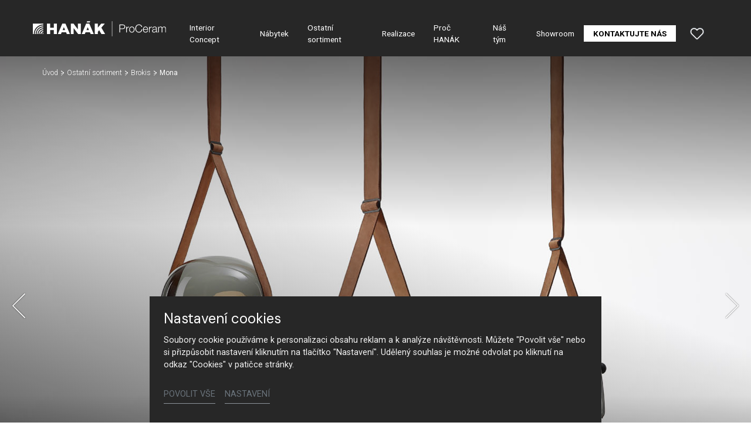

--- FILE ---
content_type: text/html; charset=utf-8
request_url: https://www.hanak-stodulky.cz/ostatni-sortiment/detail/mona-6
body_size: 15835
content:
<!DOCTYPE html>
<html dir="ltr" lang="cs-CZ">
<head>

<meta charset="utf-8">
<!-- 
	Based on the TYPO3 Bootstrap Package by Benjamin Kott - https://www.bootstrap-package.com/

	This website is powered by TYPO3 - inspiring people to share!
	TYPO3 is a free open source Content Management Framework initially created by Kasper Skaarhoj and licensed under GNU/GPL.
	TYPO3 is copyright 1998-2026 of Kasper Skaarhoj. Extensions are copyright of their respective owners.
	Information and contribution at https://typo3.org/
-->



<title>Mona — HANÁK ProCeram Praha</title>
<meta http-equiv="x-ua-compatible" content="IE=edge" />
<meta name="generator" content="TYPO3 CMS" />
<meta name="description" content="Kolekce Mona je založena na konceptu pronikavých forem. Podstata kolekce však spočívá v netradiční konstrukci a rafinované kombinaci materiálů." />
<meta name="viewport" content="width=device-width, initial-scale=1, minimum-scale=1" />
<meta name="robots" content="index,follow" />
<meta name="author" content="ERIGO. | Web design, Corporate, Print | www.erigo.cz" />
<meta name="keywords" content="hanák proceram, hanák, nábytek, proceram, kuchyně, výrobce kuchyní, zakázkový nábytek" />
<meta property="og:title" content="Mona" />
<meta property="og:description" content="Kolekce Mona je založena na konceptu pronikavých forem. Podstata kolekce však spočívá v netradiční konstrukci a rafinované kombinaci materiálů." />
<meta property="og:type" content="website" />
<meta property="og:site_name" content="HANÁK ProCeram Praha" />
<meta property="og:locale" content="cs_CZ" />
<meta property="og:url" content="https://www.hanak-stodulky.cz/ostatni-sortiment/detail/mona-6" />
<meta name="twitter:card" content="summary" />
<meta name="apple-mobile-web-app-capable" content="no" />
<meta name="google" content="notranslate" />


<link rel="stylesheet" type="text/css" href="/typo3temp/assets/css/ffa881a9ff.css?1629903643" media="all">
<link rel="stylesheet" type="text/css" href="/typo3temp/assets/bootstrappackage/css/web-72c782f068a1ea4f7edacf5d79079f44f6d4e23d021ecc6d27cd2480a4734a77.css?1758097804" media="all">



<script type="text/javascript">
/*<![CDATA[*/
var TYPO3 = TYPO3 || {};
TYPO3.lang = {"js.modal.confirm.title":"Potvr\u010fte pros\u00edm","js.modal.confirm.cancel":"Zru\u0161it","js.modal.confirm.ok":"OK"};TYPO3.settings = {"TS":{"gRecaptchaV3SiteKey":"6Lf5KhIcAAAAAHziMSutAw-aNYjLHh3xQpM-GBUg"}};/*]]>*/
</script>


<script type="text/javascript">
/*<![CDATA[*/
/*TS_inlineJS*/

var ewSliderSettings = [];var ewDoubleSliderSettings = [];var localeSettings = {};localeSettings.twoLetterIsoCode = 'cs';localeSettings.locale = 'cs_CZ';localeSettings.hreflang = 'cs-CZ';


/*]]>*/
</script>


<link rel="apple-touch-icon" sizes="180x180" href="/fileadmin/themes/default/img/favicon/apple-touch-icon.png">
<meta name="msapplication-config" content="/fileadmin/themes/default/img/favicon/browserconfig.xml">
<link rel="shortcut icon" href="/fileadmin/themes/default/img/favicon/favicon.ico">
<link rel="icon" type="image/png" sizes="16x16" href="/fileadmin/themes/default/img/favicon/favicon-16x16.png">
<link rel="icon" type="image/png" sizes="32x32" href="/fileadmin/themes/default/img/favicon/favicon-32x32.png">
<link rel="manifest" href="/fileadmin/themes/default/img/favicon/site.webmanifest">
<meta name="msapplication-TileColor" content="#da532c">
<meta name="theme-color" content="#ffffff">

	  

		
	  
<!-- Scripts: HEAD -->

<!-- Google Tag Manager -->
<script>(function(w,d,s,l,i){w[l]=w[l]||[];w[l].push({'gtm.start':
new Date().getTime(),event:'gtm.js'});var f=d.getElementsByTagName(s)[0],
j=d.createElement(s),dl=l!='dataLayer'?'&l='+l:'';j.async=true;j.src=
'https://www.googletagmanager.com/gtm.js?id='+i+dl;f.parentNode.insertBefore(j,f);
})(window,document,'script','dataLayer','GTM-TZJQ88R');</script>
<!-- End Google Tag Manager -->

<!-- / Scripts: HEAD -->
	  

	
	  

<link rel="canonical" href="https://www.hanak-stodulky.cz/ostatni-sortiment/detail/mona-6"/>


<script>WebFontConfig={"custom":{"urls":["\/typo3conf\/ext\/bootstrap_package\/Resources\/Public\/Fonts\/bootstrappackageicon.min.css","\/typo3conf\/ext\/erigo_web\/Resources\/Public\/Fonts\/ew-icons-font.css"],"families":["BootstrapPackageIcon","EwIconsFont"]},"timeout":1000};(function(d){var wf=d.createElement('script'),s=d.scripts[0];wf.src='/typo3conf/ext/bootstrap_package/Resources/Public/Contrib/webfontloader/webfontloader.js';wf.async=false;s.parentNode.insertBefore(wf,s);})(document);</script>
</head>
<body id="p861" class="page-861 pagelevel-2 language-0 backendlayout-page_1col layout-default site-hanak-proceram site-hanak-studio">


	  

		
	  
<!-- Scripts: BODY START -->

<!-- Google Tag Manager (noscript) -->
<noscript><iframe src="https://www.googletagmanager.com/ns.html?id=GTM-TZJQ88R"
height="0" width="0" style="display:none;visibility:hidden"></iframe></noscript>
<!-- End Google Tag Manager (noscript) -->

<!-- / Scripts: BODY START -->


	
	  

	  
<div id="top"></div>
	
<div class="body-bg"><a class="sr-only sr-only-focusable" id="skip-to-main-content-link" href="#page-content" tabindex="1"><span>Přeskočit na hlavní obsah</span></a><header id="page-header" class="backendlayout-header_simple navigation-theme-dark navigation-position-fixed navigation-scroll-transition-to_dark navigation-breakpoint-lg"><div class="container"><div class="header-left"><!-- class="navigation-brand-image" --><a class="brand-link logo-breakpoint-" href="/"><figure class="logo"><picture><source data-variant="medium" media="(min-width:768px)" srcset="/fileadmin/themes/default/img/logo/hanak-proceram-logo.svg 1x"><source data-variant="extrasmall" srcset="/fileadmin/themes/default/img/logo/hanak-proceram-logo-wt.svg 1x"><img loading="lazy" src="/fileadmin/themes/default/img/logo/hanak-proceram-logo.svg" alt="HANÁK ProCeram Praha logo" height="52" width="180"></picture></figure><figure class="logo-inverse"><picture><source data-variant="medium" media="(min-width:768px)" srcset="/fileadmin/themes/default/img/logo/hanak-proceram-logo-wt.svg 1x"><source data-variant="extrasmall" srcset="/fileadmin/themes/default/img/logo/hanak-proceram-logo-wt.svg 1x"><img loading="lazy" src="/fileadmin/themes/default/img/logo/hanak-proceram-logo-wt.svg" alt="HANÁK ProCeram Praha logo" height="52" width="180"></picture></figure></a><div class="header-custom-content"></div></div><div class="header-right"><div id="main-navigation-container" class="header-navigation"><div id="main-navigation-toggle" aria-label="Toggle main navigation" tabindex="0"><div class="icon-helper"></div><div class="icon-helper"></div><div class="icon-helper"></div></div><nav id="main-navigation" class=" "><ul class="li-menu level-1 "><!-- navigation-item --><li class="li-menu-item nav-item nav-item-839   "><a href="/interior-concept" class="nav-link top-lvl-link"   ><span class="navigation-link-text">
								Interior Concept
								
							</span></a></li><!-- navigation-item --><li class="li-menu-item nav-item nav-item-840   "><a href="/nabytek" class="nav-link top-lvl-link"   ><span class="navigation-link-text">
								Nábytek
								
							</span></a></li><!-- navigation-item --><li class="li-menu-item nav-item nav-item-841 active  "><a href="/ostatni-sortiment" class="nav-link top-lvl-link"   ><span class="navigation-link-text">
								Ostatní sortiment
								
							</span></a></li><!-- navigation-item --><li class="li-menu-item nav-item nav-item-842   "><a href="/realizace" class="nav-link top-lvl-link"   ><span class="navigation-link-text">
								Realizace
								
							</span></a></li><!-- navigation-item --><li class="li-menu-item nav-item nav-item-843   "><a href="/proc-hanak" class="nav-link top-lvl-link"   ><span class="navigation-link-text">
								Proč HANÁK
								
							</span></a></li><!-- navigation-item --><li class="li-menu-item nav-item nav-item-844   "><a href="/nas-tym" class="nav-link top-lvl-link"   ><span class="navigation-link-text">
								Náš tým
								
							</span></a></li><!-- navigation-item --><li class="li-menu-item nav-item nav-item-845   "><a href="/showroom" class="nav-link top-lvl-link"   ><span class="navigation-link-text">
								Showroom
								
							</span></a></li><!-- navigation-item --><li class="li-menu-item nav-item nav-item-848   "><a href="/kontaktujte-nas" class="nav-link top-lvl-link"   ><span class="navigation-link-text">
								Kontaktujte nás
								
							</span></a></li></ul></nav></div><div class="header-custom-content"><div id="c3700" class="frame frame-default frame-type-list frame-layout-0 frame-background-none frame-no-backgroundimage frame-space-before-none frame-space-after-none frame-padding-t-none frame-padding-b-none frame-padding-h-medium"><div class="frame-container margin-l-none margin-r-none"><div class="frame-inner">
	  
<div class="erigo-hanak">
    
	<div class="favorites-widget">
		<a title="Oblíbené" rel="nofollow" href="/oblibene">
			<span class="favorites-widget-icon icon-star"></span>
			<span class="favorites-widget-count d-none">0</span>
		</a>
	</div>

</div>

</div></div></div></div></div></div></header><div id="page-content" class="bp-page-content main-section"><nav class="breadcrumb-section" aria-label="Breadcrumb"><div class="container"><p class="sr-only" id="breadcrumb">
					Jsi tady:
				</p><ol class="breadcrumb li-menu"><li class="breadcrumb-item li-menu-item page-target-767 " ><a class="breadcrumb-link" href="/" ><span class="breadcrumb-text">Úvod</span></a></li><li class="breadcrumb-item li-menu-item page-target-841 " ><a class="breadcrumb-link" href="/ostatni-sortiment" ><span class="breadcrumb-text">Ostatní sortiment</span></a></li><li class="breadcrumb-item li-menu-item page-target-841 " ><a class="breadcrumb-link" href="/ostatni-sortiment/brokis-5" ><span class="breadcrumb-text">Brokis</span></a></li><li class="breadcrumb-item li-menu-item page-target-861 active" aria-current="page"><span class="breadcrumb-text">Mona</span></li></ol></div></nav><div class="section section-default"><div id="c3927" class="frame frame-default frame-type-list frame-layout-0 frame-background-none frame-no-backgroundimage frame-space-before-none frame-space-after-none frame-padding-t-none frame-padding-b-none frame-padding-h-none"><div class="frame-container margin-l-none margin-r-none"><div class="frame-inner"><div class="erigo-catalog"><div class="product-detail plugin-detail plugin-layout_list-default plugin-columns-2 plugin-image_aspect_ratio_main-original plugin-layout_detail-default plugin-image_aspect_ratio_gallery-1_1 plugin-columns_gallery-4 "><div class="big-image-wrapper"><div class="plugin-main-image"><div class="big-image" data-width="1920" data-height="1200"><picture><source data-variant="default" data-maxwidth="2000" media="(min-width:1200px)" srcset="/fileadmin/user_upload_studio/forum/Sortiment/brokis/mona/Brokis_MONA-LARGE_MONA-XL_MONA-MEDIUM_000.jpg 1x" type="image/jpeg"><source data-variant="large" data-maxwidth="2000" media="(min-width:992px)" srcset="/fileadmin/user_upload_studio/forum/Sortiment/brokis/mona/Brokis_MONA-LARGE_MONA-XL_MONA-MEDIUM_000.jpg 1x" type="image/jpeg"><source data-variant="medium" data-maxwidth="992" media="(min-width:768px)" srcset="/fileadmin/_processed_/5/1/csm_Brokis_MONA-LARGE_MONA-XL_MONA-MEDIUM_000_76162ffe0b.jpg.webp 1x" type="image/webp"><source data-variant="medium" data-maxwidth="992" media="(min-width:768px)" srcset="/fileadmin/_processed_/5/1/csm_Brokis_MONA-LARGE_MONA-XL_MONA-MEDIUM_000_76162ffe0b.jpg 1x" type="image/jpeg"><source data-variant="small" data-maxwidth="992" media="(min-width:576px)" srcset="/fileadmin/_processed_/5/1/csm_Brokis_MONA-LARGE_MONA-XL_MONA-MEDIUM_000_76162ffe0b.jpg.webp 1x" type="image/webp"><source data-variant="small" data-maxwidth="992" media="(min-width:576px)" srcset="/fileadmin/_processed_/5/1/csm_Brokis_MONA-LARGE_MONA-XL_MONA-MEDIUM_000_76162ffe0b.jpg 1x" type="image/jpeg"><source data-variant="extrasmall" data-maxwidth="992"  srcset="/fileadmin/_processed_/5/1/csm_Brokis_MONA-LARGE_MONA-XL_MONA-MEDIUM_000_76162ffe0b.jpg.webp 1x" type="image/webp"><source data-variant="extrasmall" data-maxwidth="992"  srcset="/fileadmin/_processed_/5/1/csm_Brokis_MONA-LARGE_MONA-XL_MONA-MEDIUM_000_76162ffe0b.jpg 1x" type="image/jpeg"><img loading="lazy" src="/fileadmin/user_upload_studio/forum/Sortiment/brokis/mona/Brokis_MONA-LARGE_MONA-XL_MONA-MEDIUM_000.jpg" title="" alt=""></picture></div><div class="big-image" data-width="1920" data-height="1200"><picture><source data-variant="default" data-maxwidth="2000" media="(min-width:1200px)" srcset="/fileadmin/user_upload_studio/forum/Sortiment/brokis/mona/Brokis_MONA-LARGE-000.jpg 1x" type="image/jpeg"><source data-variant="large" data-maxwidth="2000" media="(min-width:992px)" srcset="/fileadmin/user_upload_studio/forum/Sortiment/brokis/mona/Brokis_MONA-LARGE-000.jpg 1x" type="image/jpeg"><source data-variant="medium" data-maxwidth="992" media="(min-width:768px)" srcset="/fileadmin/_processed_/f/4/csm_Brokis_MONA-LARGE-000_767ccb92eb.jpg.webp 1x" type="image/webp"><source data-variant="medium" data-maxwidth="992" media="(min-width:768px)" srcset="/fileadmin/_processed_/f/4/csm_Brokis_MONA-LARGE-000_767ccb92eb.jpg 1x" type="image/jpeg"><source data-variant="small" data-maxwidth="992" media="(min-width:576px)" srcset="/fileadmin/_processed_/f/4/csm_Brokis_MONA-LARGE-000_767ccb92eb.jpg.webp 1x" type="image/webp"><source data-variant="small" data-maxwidth="992" media="(min-width:576px)" srcset="/fileadmin/_processed_/f/4/csm_Brokis_MONA-LARGE-000_767ccb92eb.jpg 1x" type="image/jpeg"><source data-variant="extrasmall" data-maxwidth="992"  srcset="/fileadmin/_processed_/f/4/csm_Brokis_MONA-LARGE-000_767ccb92eb.jpg.webp 1x" type="image/webp"><source data-variant="extrasmall" data-maxwidth="992"  srcset="/fileadmin/_processed_/f/4/csm_Brokis_MONA-LARGE-000_767ccb92eb.jpg 1x" type="image/jpeg"><img loading="lazy" src="/fileadmin/user_upload_studio/forum/Sortiment/brokis/mona/Brokis_MONA-LARGE-000.jpg" title="" alt=""></picture></div><div class="big-image" data-width="1920" data-height="1200"><picture><source data-variant="default" data-maxwidth="2000" media="(min-width:1200px)" srcset="/fileadmin/user_upload_studio/forum/Sortiment/brokis/mona/Brokis_MONA-MEDIUM_MONA-LARGE_MONA-XL-006.jpg 1x" type="image/jpeg"><source data-variant="large" data-maxwidth="2000" media="(min-width:992px)" srcset="/fileadmin/user_upload_studio/forum/Sortiment/brokis/mona/Brokis_MONA-MEDIUM_MONA-LARGE_MONA-XL-006.jpg 1x" type="image/jpeg"><source data-variant="medium" data-maxwidth="992" media="(min-width:768px)" srcset="/fileadmin/_processed_/e/4/csm_Brokis_MONA-MEDIUM_MONA-LARGE_MONA-XL-006_14e7213ee6.jpg.webp 1x" type="image/webp"><source data-variant="medium" data-maxwidth="992" media="(min-width:768px)" srcset="/fileadmin/_processed_/e/4/csm_Brokis_MONA-MEDIUM_MONA-LARGE_MONA-XL-006_14e7213ee6.jpg 1x" type="image/jpeg"><source data-variant="small" data-maxwidth="992" media="(min-width:576px)" srcset="/fileadmin/_processed_/e/4/csm_Brokis_MONA-MEDIUM_MONA-LARGE_MONA-XL-006_14e7213ee6.jpg.webp 1x" type="image/webp"><source data-variant="small" data-maxwidth="992" media="(min-width:576px)" srcset="/fileadmin/_processed_/e/4/csm_Brokis_MONA-MEDIUM_MONA-LARGE_MONA-XL-006_14e7213ee6.jpg 1x" type="image/jpeg"><source data-variant="extrasmall" data-maxwidth="992"  srcset="/fileadmin/_processed_/e/4/csm_Brokis_MONA-MEDIUM_MONA-LARGE_MONA-XL-006_14e7213ee6.jpg.webp 1x" type="image/webp"><source data-variant="extrasmall" data-maxwidth="992"  srcset="/fileadmin/_processed_/e/4/csm_Brokis_MONA-MEDIUM_MONA-LARGE_MONA-XL-006_14e7213ee6.jpg 1x" type="image/jpeg"><img loading="lazy" src="/fileadmin/user_upload_studio/forum/Sortiment/brokis/mona/Brokis_MONA-MEDIUM_MONA-LARGE_MONA-XL-006.jpg" title="" alt=""></picture></div><div class="big-image" data-width="1920" data-height="1200"><picture><source data-variant="default" data-maxwidth="2000" media="(min-width:1200px)" srcset="/fileadmin/user_upload_studio/forum/Sortiment/brokis/mona/Brokis_MONA-SMALL_-000.jpg 1x" type="image/jpeg"><source data-variant="large" data-maxwidth="2000" media="(min-width:992px)" srcset="/fileadmin/user_upload_studio/forum/Sortiment/brokis/mona/Brokis_MONA-SMALL_-000.jpg 1x" type="image/jpeg"><source data-variant="medium" data-maxwidth="992" media="(min-width:768px)" srcset="/fileadmin/_processed_/9/a/csm_Brokis_MONA-SMALL_-000_036d50e690.jpg.webp 1x" type="image/webp"><source data-variant="medium" data-maxwidth="992" media="(min-width:768px)" srcset="/fileadmin/_processed_/9/a/csm_Brokis_MONA-SMALL_-000_036d50e690.jpg 1x" type="image/jpeg"><source data-variant="small" data-maxwidth="992" media="(min-width:576px)" srcset="/fileadmin/_processed_/9/a/csm_Brokis_MONA-SMALL_-000_036d50e690.jpg.webp 1x" type="image/webp"><source data-variant="small" data-maxwidth="992" media="(min-width:576px)" srcset="/fileadmin/_processed_/9/a/csm_Brokis_MONA-SMALL_-000_036d50e690.jpg 1x" type="image/jpeg"><source data-variant="extrasmall" data-maxwidth="992"  srcset="/fileadmin/_processed_/9/a/csm_Brokis_MONA-SMALL_-000_036d50e690.jpg.webp 1x" type="image/webp"><source data-variant="extrasmall" data-maxwidth="992"  srcset="/fileadmin/_processed_/9/a/csm_Brokis_MONA-SMALL_-000_036d50e690.jpg 1x" type="image/jpeg"><img loading="lazy" src="/fileadmin/user_upload_studio/forum/Sortiment/brokis/mona/Brokis_MONA-SMALL_-000.jpg" title="" alt=""></picture></div><div class="big-image" data-width="1200" data-height="1920"><picture><source data-variant="default" data-maxwidth="2000" media="(min-width:1200px)" srcset="/fileadmin/user_upload_studio/forum/Sortiment/brokis/mona/Brokis_MONA-SMALL_MONA-MEDIUM_-003.jpg 1x" type="image/jpeg"><source data-variant="large" data-maxwidth="2000" media="(min-width:992px)" srcset="/fileadmin/user_upload_studio/forum/Sortiment/brokis/mona/Brokis_MONA-SMALL_MONA-MEDIUM_-003.jpg 1x" type="image/jpeg"><source data-variant="medium" data-maxwidth="992" media="(min-width:768px)" srcset="/fileadmin/_processed_/8/d/csm_Brokis_MONA-SMALL_MONA-MEDIUM_-003_64a83803f7.jpg.webp 1x" type="image/webp"><source data-variant="medium" data-maxwidth="992" media="(min-width:768px)" srcset="/fileadmin/_processed_/8/d/csm_Brokis_MONA-SMALL_MONA-MEDIUM_-003_64a83803f7.jpg 1x" type="image/jpeg"><source data-variant="small" data-maxwidth="992" media="(min-width:576px)" srcset="/fileadmin/_processed_/8/d/csm_Brokis_MONA-SMALL_MONA-MEDIUM_-003_64a83803f7.jpg.webp 1x" type="image/webp"><source data-variant="small" data-maxwidth="992" media="(min-width:576px)" srcset="/fileadmin/_processed_/8/d/csm_Brokis_MONA-SMALL_MONA-MEDIUM_-003_64a83803f7.jpg 1x" type="image/jpeg"><source data-variant="extrasmall" data-maxwidth="992"  srcset="/fileadmin/_processed_/8/d/csm_Brokis_MONA-SMALL_MONA-MEDIUM_-003_64a83803f7.jpg.webp 1x" type="image/webp"><source data-variant="extrasmall" data-maxwidth="992"  srcset="/fileadmin/_processed_/8/d/csm_Brokis_MONA-SMALL_MONA-MEDIUM_-003_64a83803f7.jpg 1x" type="image/jpeg"><img loading="lazy" src="/fileadmin/user_upload_studio/forum/Sortiment/brokis/mona/Brokis_MONA-SMALL_MONA-MEDIUM_-003.jpg" title="" alt=""></picture></div><div class="big-image" data-width="1200" data-height="1920"><picture><source data-variant="default" data-maxwidth="2000" media="(min-width:1200px)" srcset="/fileadmin/user_upload_studio/forum/Sortiment/brokis/mona/Brokis_MONA-MEDIUM_-001.jpg 1x" type="image/jpeg"><source data-variant="large" data-maxwidth="2000" media="(min-width:992px)" srcset="/fileadmin/user_upload_studio/forum/Sortiment/brokis/mona/Brokis_MONA-MEDIUM_-001.jpg 1x" type="image/jpeg"><source data-variant="medium" data-maxwidth="992" media="(min-width:768px)" srcset="/fileadmin/_processed_/c/0/csm_Brokis_MONA-MEDIUM_-001_285005c983.jpg.webp 1x" type="image/webp"><source data-variant="medium" data-maxwidth="992" media="(min-width:768px)" srcset="/fileadmin/_processed_/c/0/csm_Brokis_MONA-MEDIUM_-001_285005c983.jpg 1x" type="image/jpeg"><source data-variant="small" data-maxwidth="992" media="(min-width:576px)" srcset="/fileadmin/_processed_/c/0/csm_Brokis_MONA-MEDIUM_-001_285005c983.jpg.webp 1x" type="image/webp"><source data-variant="small" data-maxwidth="992" media="(min-width:576px)" srcset="/fileadmin/_processed_/c/0/csm_Brokis_MONA-MEDIUM_-001_285005c983.jpg 1x" type="image/jpeg"><source data-variant="extrasmall" data-maxwidth="992"  srcset="/fileadmin/_processed_/c/0/csm_Brokis_MONA-MEDIUM_-001_285005c983.jpg.webp 1x" type="image/webp"><source data-variant="extrasmall" data-maxwidth="992"  srcset="/fileadmin/_processed_/c/0/csm_Brokis_MONA-MEDIUM_-001_285005c983.jpg 1x" type="image/jpeg"><img loading="lazy" src="/fileadmin/user_upload_studio/forum/Sortiment/brokis/mona/Brokis_MONA-MEDIUM_-001.jpg" title="" alt=""></picture></div></div><div class="frame-container virtual-frame-container"><p class="detail-slide-header">Mona</p></div><div class="slideshow-bottom-right-actions"><div class="plugin-lightbox-link slideshow-action"><span class="lightbox-link-item active" data-lightbox-index="0"><a class="lightbox" href="/fileadmin/_processed_/5/1/csm_Brokis_MONA-LARGE_MONA-XL_MONA-MEDIUM_000_b85c08b394.jpg" title="" data-lightbox-caption="" data-lightbox-width="1728" data-lightbox-height="1080" rel="lightbox-catalog-gallery"><span class="lightbox-icon"></span></a></span><span class="lightbox-link-item " data-lightbox-index="1"><a class="lightbox" href="/fileadmin/_processed_/f/4/csm_Brokis_MONA-LARGE-000_f9c929fd41.jpg" title="" data-lightbox-caption="" data-lightbox-width="1728" data-lightbox-height="1080" rel="lightbox-catalog-gallery"><span class="lightbox-icon"></span></a></span><span class="lightbox-link-item " data-lightbox-index="2"><a class="lightbox" href="/fileadmin/_processed_/e/4/csm_Brokis_MONA-MEDIUM_MONA-LARGE_MONA-XL-006_66ee0e913c.jpg" title="" data-lightbox-caption="" data-lightbox-width="1728" data-lightbox-height="1080" rel="lightbox-catalog-gallery"><span class="lightbox-icon"></span></a></span><span class="lightbox-link-item " data-lightbox-index="3"><a class="lightbox" href="/fileadmin/_processed_/9/a/csm_Brokis_MONA-SMALL_-000_8053cb0c75.jpg" title="" data-lightbox-caption="" data-lightbox-width="1728" data-lightbox-height="1080" rel="lightbox-catalog-gallery"><span class="lightbox-icon"></span></a></span><span class="lightbox-link-item " data-lightbox-index="4"><a class="lightbox" href="/fileadmin/_processed_/8/d/csm_Brokis_MONA-SMALL_MONA-MEDIUM_-003_22952df828.jpg" title="" data-lightbox-caption="" data-lightbox-width="675" data-lightbox-height="1080" rel="lightbox-catalog-gallery"><span class="lightbox-icon"></span></a></span><span class="lightbox-link-item " data-lightbox-index="5"><a class="lightbox" href="/fileadmin/_processed_/c/0/csm_Brokis_MONA-MEDIUM_-001_546c44e4a5.jpg" title="" data-lightbox-caption="" data-lightbox-width="675" data-lightbox-height="1080" rel="lightbox-catalog-gallery"><span class="lightbox-icon"></span></a></span></div></div><a href="#smooth-scroll-target" class="smooth-scroll-to-next-frame"></a></div><div class="plugin-media-gallery"><div class="plugin-media-image"><figure><picture><source data-variant="default" data-maxwidth="576" media="(min-width:1200px)" srcset="/fileadmin/_processed_/5/1/csm_Brokis_MONA-LARGE_MONA-XL_MONA-MEDIUM_000_30f4cbbab4.jpg.webp 1x" type="image/webp"><source data-variant="default" data-maxwidth="576" media="(min-width:1200px)" srcset="/fileadmin/_processed_/5/1/csm_Brokis_MONA-LARGE_MONA-XL_MONA-MEDIUM_000_30f4cbbab4.jpg 1x" type="image/jpeg"><source data-variant="large" data-maxwidth="576" media="(min-width:992px)" srcset="/fileadmin/_processed_/5/1/csm_Brokis_MONA-LARGE_MONA-XL_MONA-MEDIUM_000_30f4cbbab4.jpg.webp 1x" type="image/webp"><source data-variant="large" data-maxwidth="576" media="(min-width:992px)" srcset="/fileadmin/_processed_/5/1/csm_Brokis_MONA-LARGE_MONA-XL_MONA-MEDIUM_000_30f4cbbab4.jpg 1x" type="image/jpeg"><source data-variant="medium" data-maxwidth="576" media="(min-width:768px)" srcset="/fileadmin/_processed_/5/1/csm_Brokis_MONA-LARGE_MONA-XL_MONA-MEDIUM_000_30f4cbbab4.jpg.webp 1x" type="image/webp"><source data-variant="medium" data-maxwidth="576" media="(min-width:768px)" srcset="/fileadmin/_processed_/5/1/csm_Brokis_MONA-LARGE_MONA-XL_MONA-MEDIUM_000_30f4cbbab4.jpg 1x" type="image/jpeg"><source data-variant="small" data-maxwidth="576" media="(min-width:576px)" srcset="/fileadmin/_processed_/5/1/csm_Brokis_MONA-LARGE_MONA-XL_MONA-MEDIUM_000_30f4cbbab4.jpg.webp 1x" type="image/webp"><source data-variant="small" data-maxwidth="576" media="(min-width:576px)" srcset="/fileadmin/_processed_/5/1/csm_Brokis_MONA-LARGE_MONA-XL_MONA-MEDIUM_000_30f4cbbab4.jpg 1x" type="image/jpeg"><source data-variant="extrasmall" data-maxwidth="576"  srcset="/fileadmin/_processed_/5/1/csm_Brokis_MONA-LARGE_MONA-XL_MONA-MEDIUM_000_30f4cbbab4.jpg.webp 1x" type="image/webp"><source data-variant="extrasmall" data-maxwidth="576"  srcset="/fileadmin/_processed_/5/1/csm_Brokis_MONA-LARGE_MONA-XL_MONA-MEDIUM_000_30f4cbbab4.jpg 1x" type="image/jpeg"><img loading="lazy" src="/fileadmin/user_upload_studio/forum/Sortiment/brokis/mona/Brokis_MONA-LARGE_MONA-XL_MONA-MEDIUM_000.jpg" title="" alt=""></picture></figure></div><div class="plugin-media-image"><figure><picture><source data-variant="default" data-maxwidth="576" media="(min-width:1200px)" srcset="/fileadmin/_processed_/f/4/csm_Brokis_MONA-LARGE-000_e9b2c2e7b5.jpg.webp 1x" type="image/webp"><source data-variant="default" data-maxwidth="576" media="(min-width:1200px)" srcset="/fileadmin/_processed_/f/4/csm_Brokis_MONA-LARGE-000_e9b2c2e7b5.jpg 1x" type="image/jpeg"><source data-variant="large" data-maxwidth="576" media="(min-width:992px)" srcset="/fileadmin/_processed_/f/4/csm_Brokis_MONA-LARGE-000_e9b2c2e7b5.jpg.webp 1x" type="image/webp"><source data-variant="large" data-maxwidth="576" media="(min-width:992px)" srcset="/fileadmin/_processed_/f/4/csm_Brokis_MONA-LARGE-000_e9b2c2e7b5.jpg 1x" type="image/jpeg"><source data-variant="medium" data-maxwidth="576" media="(min-width:768px)" srcset="/fileadmin/_processed_/f/4/csm_Brokis_MONA-LARGE-000_e9b2c2e7b5.jpg.webp 1x" type="image/webp"><source data-variant="medium" data-maxwidth="576" media="(min-width:768px)" srcset="/fileadmin/_processed_/f/4/csm_Brokis_MONA-LARGE-000_e9b2c2e7b5.jpg 1x" type="image/jpeg"><source data-variant="small" data-maxwidth="576" media="(min-width:576px)" srcset="/fileadmin/_processed_/f/4/csm_Brokis_MONA-LARGE-000_e9b2c2e7b5.jpg.webp 1x" type="image/webp"><source data-variant="small" data-maxwidth="576" media="(min-width:576px)" srcset="/fileadmin/_processed_/f/4/csm_Brokis_MONA-LARGE-000_e9b2c2e7b5.jpg 1x" type="image/jpeg"><source data-variant="extrasmall" data-maxwidth="576"  srcset="/fileadmin/_processed_/f/4/csm_Brokis_MONA-LARGE-000_e9b2c2e7b5.jpg.webp 1x" type="image/webp"><source data-variant="extrasmall" data-maxwidth="576"  srcset="/fileadmin/_processed_/f/4/csm_Brokis_MONA-LARGE-000_e9b2c2e7b5.jpg 1x" type="image/jpeg"><img loading="lazy" src="/fileadmin/user_upload_studio/forum/Sortiment/brokis/mona/Brokis_MONA-LARGE-000.jpg" title="" alt=""></picture></figure></div><div class="plugin-media-image"><figure><picture><source data-variant="default" data-maxwidth="576" media="(min-width:1200px)" srcset="/fileadmin/_processed_/e/4/csm_Brokis_MONA-MEDIUM_MONA-LARGE_MONA-XL-006_622d1d13f9.jpg.webp 1x" type="image/webp"><source data-variant="default" data-maxwidth="576" media="(min-width:1200px)" srcset="/fileadmin/_processed_/e/4/csm_Brokis_MONA-MEDIUM_MONA-LARGE_MONA-XL-006_622d1d13f9.jpg 1x" type="image/jpeg"><source data-variant="large" data-maxwidth="576" media="(min-width:992px)" srcset="/fileadmin/_processed_/e/4/csm_Brokis_MONA-MEDIUM_MONA-LARGE_MONA-XL-006_622d1d13f9.jpg.webp 1x" type="image/webp"><source data-variant="large" data-maxwidth="576" media="(min-width:992px)" srcset="/fileadmin/_processed_/e/4/csm_Brokis_MONA-MEDIUM_MONA-LARGE_MONA-XL-006_622d1d13f9.jpg 1x" type="image/jpeg"><source data-variant="medium" data-maxwidth="576" media="(min-width:768px)" srcset="/fileadmin/_processed_/e/4/csm_Brokis_MONA-MEDIUM_MONA-LARGE_MONA-XL-006_622d1d13f9.jpg.webp 1x" type="image/webp"><source data-variant="medium" data-maxwidth="576" media="(min-width:768px)" srcset="/fileadmin/_processed_/e/4/csm_Brokis_MONA-MEDIUM_MONA-LARGE_MONA-XL-006_622d1d13f9.jpg 1x" type="image/jpeg"><source data-variant="small" data-maxwidth="576" media="(min-width:576px)" srcset="/fileadmin/_processed_/e/4/csm_Brokis_MONA-MEDIUM_MONA-LARGE_MONA-XL-006_622d1d13f9.jpg.webp 1x" type="image/webp"><source data-variant="small" data-maxwidth="576" media="(min-width:576px)" srcset="/fileadmin/_processed_/e/4/csm_Brokis_MONA-MEDIUM_MONA-LARGE_MONA-XL-006_622d1d13f9.jpg 1x" type="image/jpeg"><source data-variant="extrasmall" data-maxwidth="576"  srcset="/fileadmin/_processed_/e/4/csm_Brokis_MONA-MEDIUM_MONA-LARGE_MONA-XL-006_622d1d13f9.jpg.webp 1x" type="image/webp"><source data-variant="extrasmall" data-maxwidth="576"  srcset="/fileadmin/_processed_/e/4/csm_Brokis_MONA-MEDIUM_MONA-LARGE_MONA-XL-006_622d1d13f9.jpg 1x" type="image/jpeg"><img loading="lazy" src="/fileadmin/user_upload_studio/forum/Sortiment/brokis/mona/Brokis_MONA-MEDIUM_MONA-LARGE_MONA-XL-006.jpg" title="" alt=""></picture></figure></div><div class="plugin-media-image"><figure><picture><source data-variant="default" data-maxwidth="576" media="(min-width:1200px)" srcset="/fileadmin/_processed_/9/a/csm_Brokis_MONA-SMALL_-000_c51441b644.jpg.webp 1x" type="image/webp"><source data-variant="default" data-maxwidth="576" media="(min-width:1200px)" srcset="/fileadmin/_processed_/9/a/csm_Brokis_MONA-SMALL_-000_c51441b644.jpg 1x" type="image/jpeg"><source data-variant="large" data-maxwidth="576" media="(min-width:992px)" srcset="/fileadmin/_processed_/9/a/csm_Brokis_MONA-SMALL_-000_c51441b644.jpg.webp 1x" type="image/webp"><source data-variant="large" data-maxwidth="576" media="(min-width:992px)" srcset="/fileadmin/_processed_/9/a/csm_Brokis_MONA-SMALL_-000_c51441b644.jpg 1x" type="image/jpeg"><source data-variant="medium" data-maxwidth="576" media="(min-width:768px)" srcset="/fileadmin/_processed_/9/a/csm_Brokis_MONA-SMALL_-000_c51441b644.jpg.webp 1x" type="image/webp"><source data-variant="medium" data-maxwidth="576" media="(min-width:768px)" srcset="/fileadmin/_processed_/9/a/csm_Brokis_MONA-SMALL_-000_c51441b644.jpg 1x" type="image/jpeg"><source data-variant="small" data-maxwidth="576" media="(min-width:576px)" srcset="/fileadmin/_processed_/9/a/csm_Brokis_MONA-SMALL_-000_c51441b644.jpg.webp 1x" type="image/webp"><source data-variant="small" data-maxwidth="576" media="(min-width:576px)" srcset="/fileadmin/_processed_/9/a/csm_Brokis_MONA-SMALL_-000_c51441b644.jpg 1x" type="image/jpeg"><source data-variant="extrasmall" data-maxwidth="576"  srcset="/fileadmin/_processed_/9/a/csm_Brokis_MONA-SMALL_-000_c51441b644.jpg.webp 1x" type="image/webp"><source data-variant="extrasmall" data-maxwidth="576"  srcset="/fileadmin/_processed_/9/a/csm_Brokis_MONA-SMALL_-000_c51441b644.jpg 1x" type="image/jpeg"><img loading="lazy" src="/fileadmin/user_upload_studio/forum/Sortiment/brokis/mona/Brokis_MONA-SMALL_-000.jpg" title="" alt=""></picture></figure></div><div class="plugin-media-image"><figure><picture><source data-variant="default" data-maxwidth="576" media="(min-width:1200px)" srcset="/fileadmin/_processed_/8/d/csm_Brokis_MONA-SMALL_MONA-MEDIUM_-003_4e74c024f5.jpg.webp 1x" type="image/webp"><source data-variant="default" data-maxwidth="576" media="(min-width:1200px)" srcset="/fileadmin/_processed_/8/d/csm_Brokis_MONA-SMALL_MONA-MEDIUM_-003_4e74c024f5.jpg 1x" type="image/jpeg"><source data-variant="large" data-maxwidth="576" media="(min-width:992px)" srcset="/fileadmin/_processed_/8/d/csm_Brokis_MONA-SMALL_MONA-MEDIUM_-003_4e74c024f5.jpg.webp 1x" type="image/webp"><source data-variant="large" data-maxwidth="576" media="(min-width:992px)" srcset="/fileadmin/_processed_/8/d/csm_Brokis_MONA-SMALL_MONA-MEDIUM_-003_4e74c024f5.jpg 1x" type="image/jpeg"><source data-variant="medium" data-maxwidth="576" media="(min-width:768px)" srcset="/fileadmin/_processed_/8/d/csm_Brokis_MONA-SMALL_MONA-MEDIUM_-003_4e74c024f5.jpg.webp 1x" type="image/webp"><source data-variant="medium" data-maxwidth="576" media="(min-width:768px)" srcset="/fileadmin/_processed_/8/d/csm_Brokis_MONA-SMALL_MONA-MEDIUM_-003_4e74c024f5.jpg 1x" type="image/jpeg"><source data-variant="small" data-maxwidth="576" media="(min-width:576px)" srcset="/fileadmin/_processed_/8/d/csm_Brokis_MONA-SMALL_MONA-MEDIUM_-003_4e74c024f5.jpg.webp 1x" type="image/webp"><source data-variant="small" data-maxwidth="576" media="(min-width:576px)" srcset="/fileadmin/_processed_/8/d/csm_Brokis_MONA-SMALL_MONA-MEDIUM_-003_4e74c024f5.jpg 1x" type="image/jpeg"><source data-variant="extrasmall" data-maxwidth="576"  srcset="/fileadmin/_processed_/8/d/csm_Brokis_MONA-SMALL_MONA-MEDIUM_-003_4e74c024f5.jpg.webp 1x" type="image/webp"><source data-variant="extrasmall" data-maxwidth="576"  srcset="/fileadmin/_processed_/8/d/csm_Brokis_MONA-SMALL_MONA-MEDIUM_-003_4e74c024f5.jpg 1x" type="image/jpeg"><img loading="lazy" src="/fileadmin/user_upload_studio/forum/Sortiment/brokis/mona/Brokis_MONA-SMALL_MONA-MEDIUM_-003.jpg" title="" alt=""></picture></figure></div><div class="plugin-media-image"><figure><picture><source data-variant="default" data-maxwidth="576" media="(min-width:1200px)" srcset="/fileadmin/_processed_/c/0/csm_Brokis_MONA-MEDIUM_-001_19b507f1d9.jpg.webp 1x" type="image/webp"><source data-variant="default" data-maxwidth="576" media="(min-width:1200px)" srcset="/fileadmin/_processed_/c/0/csm_Brokis_MONA-MEDIUM_-001_19b507f1d9.jpg 1x" type="image/jpeg"><source data-variant="large" data-maxwidth="576" media="(min-width:992px)" srcset="/fileadmin/_processed_/c/0/csm_Brokis_MONA-MEDIUM_-001_19b507f1d9.jpg.webp 1x" type="image/webp"><source data-variant="large" data-maxwidth="576" media="(min-width:992px)" srcset="/fileadmin/_processed_/c/0/csm_Brokis_MONA-MEDIUM_-001_19b507f1d9.jpg 1x" type="image/jpeg"><source data-variant="medium" data-maxwidth="576" media="(min-width:768px)" srcset="/fileadmin/_processed_/c/0/csm_Brokis_MONA-MEDIUM_-001_19b507f1d9.jpg.webp 1x" type="image/webp"><source data-variant="medium" data-maxwidth="576" media="(min-width:768px)" srcset="/fileadmin/_processed_/c/0/csm_Brokis_MONA-MEDIUM_-001_19b507f1d9.jpg 1x" type="image/jpeg"><source data-variant="small" data-maxwidth="576" media="(min-width:576px)" srcset="/fileadmin/_processed_/c/0/csm_Brokis_MONA-MEDIUM_-001_19b507f1d9.jpg.webp 1x" type="image/webp"><source data-variant="small" data-maxwidth="576" media="(min-width:576px)" srcset="/fileadmin/_processed_/c/0/csm_Brokis_MONA-MEDIUM_-001_19b507f1d9.jpg 1x" type="image/jpeg"><source data-variant="extrasmall" data-maxwidth="576"  srcset="/fileadmin/_processed_/c/0/csm_Brokis_MONA-MEDIUM_-001_19b507f1d9.jpg.webp 1x" type="image/webp"><source data-variant="extrasmall" data-maxwidth="576"  srcset="/fileadmin/_processed_/c/0/csm_Brokis_MONA-MEDIUM_-001_19b507f1d9.jpg 1x" type="image/jpeg"><img loading="lazy" src="/fileadmin/user_upload_studio/forum/Sortiment/brokis/mona/Brokis_MONA-MEDIUM_-001.jpg" title="" alt=""></picture></figure></div></div><div class="frame-container virtual-frame-container" id="smooth-scroll-target"><div class="product-header"><div class="product-header-left"><div class="product-header-texts"><h1>Mona</h1><div class="plugin-perex">
			Kolekce Mona je založena na konceptu pronikavých forem. Podstata kolekce však spočívá v netradiční konstrukci a rafinované kombinaci materiálů.
		</div></div></div><div class="product-header-right"><div class="product-actions plugin-header-actions">
    				<div class="favorites-button plugin-header-action">
    					<a href="/oblibene/pridat/doplnky-1738?type=3216095&cHash=61aeb498c066f4827b13d39201ffa99b" rel="nofollow">
    						<span class="plugin-action-icon favorites-icon icon-star"></span>
    						<span class="plugin-action-label favorites-label">Přidat do oblíbených</span>
    					</a>
    				</div>
    			</div></div></div></div><div class="product-content-blocks"><div class="product-content-block content-block-image-left "><div class="content-block-images"><div class="content-block-image" data-width="1920" data-height="1200"><figure><picture><source data-variant="default" data-maxwidth="2000" media="(min-width:1200px)" srcset="/fileadmin/user_upload_studio/forum/Sortiment/brokis/mona/Brokis_MONA-SMALL_-000.jpg 1x" type="image/jpeg"><source data-variant="large" data-maxwidth="2000" media="(min-width:992px)" srcset="/fileadmin/user_upload_studio/forum/Sortiment/brokis/mona/Brokis_MONA-SMALL_-000.jpg 1x" type="image/jpeg"><source data-variant="medium" data-maxwidth="992" media="(min-width:768px)" srcset="/fileadmin/_processed_/9/a/csm_Brokis_MONA-SMALL_-000_036d50e690.jpg.webp 1x" type="image/webp"><source data-variant="medium" data-maxwidth="992" media="(min-width:768px)" srcset="/fileadmin/_processed_/9/a/csm_Brokis_MONA-SMALL_-000_036d50e690.jpg 1x" type="image/jpeg"><source data-variant="small" data-maxwidth="992" media="(min-width:576px)" srcset="/fileadmin/_processed_/9/a/csm_Brokis_MONA-SMALL_-000_036d50e690.jpg.webp 1x" type="image/webp"><source data-variant="small" data-maxwidth="992" media="(min-width:576px)" srcset="/fileadmin/_processed_/9/a/csm_Brokis_MONA-SMALL_-000_036d50e690.jpg 1x" type="image/jpeg"><source data-variant="extrasmall" data-maxwidth="992"  srcset="/fileadmin/_processed_/9/a/csm_Brokis_MONA-SMALL_-000_036d50e690.jpg.webp 1x" type="image/webp"><source data-variant="extrasmall" data-maxwidth="992"  srcset="/fileadmin/_processed_/9/a/csm_Brokis_MONA-SMALL_-000_036d50e690.jpg 1x" type="image/jpeg"><img loading="lazy" src="/fileadmin/user_upload_studio/forum/Sortiment/brokis/mona/Brokis_MONA-SMALL_-000.jpg" title="" alt=""></picture></figure></div></div><div class="content-block-texts"><h3>Stolní verze je vybavena USB konektorem</h3></div></div></div></div></div></div></div></div><div id="c5205" class="frame frame-default frame-type-text frame-layout-0 frame-background-light frame-no-backgroundimage frame-space-before-none frame-space-after-none frame-padding-t-extra-large frame-padding-b-extra-large frame-padding-h-medium content-cta"><div class="frame-container "><div class="frame-inner"><p class="text-center">Sjednejte si schůzku u nás ve studiu&nbsp; &nbsp;<a href="/kontaktujte-nas#c4052" class="btn btn-default">Kontaktujte nás</a></p></div></div></div></div></div><footer id="page-footer" class="bp-page-footer backendlayout-footer_1col"><div class="footer-content"><div id="c65" class="frame frame-default frame-type-icon_group frame-layout-0 frame-background-dark frame-no-backgroundimage frame-space-before-none frame-space-after-none frame-padding-t-medium frame-padding-b-extra-large frame-padding-h-medium frame-height-40p content-footer-icon-group effect-left-slide-fadeInUp"><div class="frame-container "><div class="frame-inner"><header class="frame-header"><h3 class="element-header text-center"><a href="/proc-hanak"><span>Proč HANÁK</span></a></h3></header><div class="icongroup icongroup-align-center icongroup-columns-6 icongroup-iconposition-above " ><div class="icongroup-item icon-item-7"><div class="icongroup-item-icon"><a href="/interior-concept"><svg xmlns="http://www.w3.org/2000/svg" xmlns:xlink="http://www.w3.org/1999/xlink" version="1.1" id="Vrstva_1" x="0px" y="0px" width="113.387px" height="85.04px" viewBox="0 0 113.387 85.04" xml:space="preserve"><g><path fill="#6A737B" d="M68.687,71.002h4.877c0-5.385,4.367-9.756,9.755-9.756v-4.875C75.238,56.372,68.687,62.924,68.687,71.002z"/><path fill="#6A737B" d="M78.442,71.002h4.877v-4.875C80.624,66.127,78.442,68.308,78.442,71.002z"/><path fill="#6A737B" d="M58.931,71.002h4.879c0-10.774,8.734-19.506,19.509-19.506v-4.883   C69.852,46.616,58.931,57.536,58.931,71.002z"/><path fill="#6A737B" d="M49.176,71.002h4.878c0-16.16,13.103-29.262,29.264-29.262v-4.877   C64.463,36.863,49.176,52.149,49.176,71.002z"/><path fill="#6A737B" d="M39.422,71.002H44.3c0-21.547,17.469-39.016,39.018-39.016v-4.881   C59.076,27.106,39.422,46.76,39.422,71.002z"/><path fill="#6A737B" d="M29.668,71.002h4.876c0-26.937,21.839-48.771,48.773-48.771v-4.877H29.668V71.002z"/></g></svg></a></div><div class="icongroup-item-text"><h4 class="icongroup-item-text-header"><a href="/interior-concept">
				
								HANÁK Interior Concept
							
			</a></h4></div></div><div class="icongroup-item icon-item-8"><div class="icongroup-item-icon"><a href="/proc-hanak#c73"><svg xmlns="http://www.w3.org/2000/svg" xmlns:xlink="http://www.w3.org/1999/xlink" version="1.1" id="Vrstva_1" x="0px" y="0px" width="113.387px" height="85.039px" viewBox="0 0 113.387 85.039" enable-background="new 0 0 113.387 85.039" xml:space="preserve"><g><polygon fill="#6A737B" points="14.444,32.951 21.452,31.464 21.452,58.25 25.48,58.25 25.48,26.794 14.444,28.991  "/><path fill="#6A737B" d="M43.709,27.123c-2.869,0-5.259,1.081-7.104,3.213c-1.791,2.067-2.699,4.624-2.699,7.599   c0,2.833,0.895,5.266,2.659,7.229c1.806,2.01,4.158,3.031,6.991,3.031c1.868,0,3.591-0.445,5.118-1.323   c0.268-0.153,0.523-0.317,0.771-0.493v1.648c0,2.164-0.509,3.777-1.556,4.937c-1.007,1.115-2.367,1.657-4.161,1.657   c-0.957,0-1.797-0.077-2.5-0.227c-0.682-0.143-1.395-0.394-2.121-0.746l-1.557-0.754l-1.255,3.918l1.284,0.523   c1.04,0.425,2.078,0.753,3.087,0.975c1.036,0.226,2.066,0.34,3.062,0.34c2.943,0,5.36-0.982,7.186-2.92   c1.8-1.912,2.712-4.516,2.712-7.74v-9.578c0-3.524-0.922-6.307-2.741-8.274C49.035,28.137,46.621,27.123,43.709,27.123z    M47.825,32.915c1.074,1.228,1.619,3.083,1.619,5.515v1.794c-0.415,1.083-1.098,1.992-2.081,2.774   c-1.005,0.799-2.25,1.188-3.808,1.188c-1.668,0-2.951-0.565-3.925-1.729c-1.04-1.243-1.545-2.723-1.545-4.522   c0-1.898,0.545-3.492,1.665-4.873c1.042-1.285,2.362-1.91,4.034-1.91C45.468,31.152,46.789,31.729,47.825,32.915z"/><path fill="#6A737B" d="M64.844,54.221l5.901-6.894c1.857-2.167,3.32-4.104,4.354-5.761c1.143-1.835,1.722-3.684,1.722-5.497   c0-2.785-0.83-4.999-2.468-6.582c-1.623-1.57-3.797-2.365-6.461-2.365c-2.893,0-5.256,0.954-7.024,2.835   c-1.753,1.867-2.602,4.155-2.527,6.801l0.006,0.222l0.449,1.35h3.457v-1.5c0-1.742,0.48-3.101,1.464-4.156   c0.955-1.024,2.323-1.522,4.179-1.522c1.73,0,2.983,0.401,3.724,1.192c0.767,0.818,1.155,2.071,1.155,3.725   c0,1.007-0.289,2.071-0.857,3.163c-0.628,1.204-1.759,2.757-3.361,4.614L58.721,55.16v3.09h19.582v-4.029H64.844z"/><path fill="#6A737B" d="M97.427,40.726c-1.643-1.953-3.979-2.943-6.943-2.943c-2.051,0-3.9,0.552-5.5,1.641   c-0.215,0.145-0.42,0.296-0.617,0.452v-1.431c0-2.296,0.572-4.061,1.748-5.396c1.127-1.278,2.486-1.9,4.158-1.9   c0.97,0,1.795,0.082,2.453,0.243c0.641,0.156,1.321,0.437,2.021,0.836l1.479,0.842l1.547-3.75l-1.125-0.66   c-0.935-0.548-1.981-0.949-3.111-1.192c-1.08-0.231-2.18-0.348-3.266-0.348c-2.838,0-5.243,1.097-7.146,3.262   c-1.853,2.109-2.792,4.829-2.792,8.084v8.532c0,3.419,0.901,6.227,2.676,8.343c1.841,2.196,4.226,3.31,7.091,3.31   c2.832,0,5.188-0.982,7.009-2.926c1.793-1.914,2.7-4.389,2.7-7.357C99.809,45.174,99.008,42.602,97.427,40.726z M94.177,52.916   c-1.03,1.162-2.364,1.725-4.077,1.725c-1.668,0-2.992-0.642-4.048-1.961c-1.004-1.254-1.564-2.923-1.671-4.969v-0.787   c0-1.346,0.571-2.494,1.749-3.513c1.238-1.074,2.618-1.595,4.218-1.595c1.883,0,3.213,0.499,4.063,1.522   c0.908,1.096,1.369,2.79,1.369,5.033C95.78,50.219,95.255,51.704,94.177,52.916z"/></g></svg></a></div><div class="icongroup-item-text"><h4 class="icongroup-item-text-header"><a href="/proc-hanak#c73">
				
								Tradice a řemeslo
							
			</a></h4></div></div><div class="icongroup-item icon-item-9"><div class="icongroup-item-icon"><a href="/proc-hanak#c71"><svg xmlns="http://www.w3.org/2000/svg" xmlns:xlink="http://www.w3.org/1999/xlink" version="1.1" id="Vrstva_1" x="0px" y="0px" width="113.387px" height="85.039px" viewBox="0 0 113.387 85.039" enable-background="new 0 0 113.387 85.039" xml:space="preserve"><path fill="#6A737B" d="M81.589,57.759c-3.086-1.396-6.367-2.105-9.756-2.105c-2.206,0-4.399,0.311-6.521,0.918  c-0.104,0.029-0.206,0.068-0.305,0.115c-2.93,1.387-5.507,3.366-7.619,5.768l-0.008-11.288c2.24,0.688,4.563,1.046,6.938,1.046  c2.207,0,4.403-0.311,6.524-0.918c0.104-0.03,0.205-0.067,0.304-0.114c5.067-2.396,9.131-6.531,11.439-11.641  c0.455-1.007,0.01-2.19-0.997-2.646c-3.086-1.396-6.367-2.105-9.756-2.105c-2.206,0-4.399,0.309-6.521,0.917  c-0.104,0.029-0.206,0.067-0.305,0.114c-2.937,1.391-5.52,3.376-7.634,5.782l-0.001-3.035c3.605-3.884,5.833-8.874,6.263-14.171  c0.012-0.145,0.008-0.29-0.013-0.431c-0.476-5.55-2.903-10.77-6.845-14.71c-0.75-0.75-2.077-0.75-2.827,0  c-3.968,3.967-6.401,9.229-6.854,14.821c-0.009,0.106-0.009,0.216,0,0.322c0.43,5.305,2.661,10.299,6.275,14.187l0.002,3.002  c-2.111-2.399-4.688-4.379-7.618-5.767c-0.099-0.046-0.199-0.085-0.305-0.114c-2.121-0.608-4.313-0.917-6.521-0.917  c-3.388,0-6.669,0.708-9.757,2.104c-1.006,0.456-1.452,1.64-0.997,2.646c2.309,5.106,6.37,9.241,11.437,11.64  c0.099,0.047,0.2,0.086,0.305,0.115c2.122,0.606,4.317,0.917,6.524,0.918l0,0c2.375,0,4.696-0.356,6.937-1.046l0.008,11.302  c-2.115-2.405-4.696-4.392-7.632-5.78c-0.099-0.047-0.199-0.086-0.305-0.115c-2.121-0.606-4.313-0.916-6.521-0.916  c-3.388,0-6.669,0.707-9.757,2.104c-1.006,0.455-1.452,1.641-0.998,2.646c2.31,5.107,6.371,9.24,11.438,11.641  c0.099,0.047,0.2,0.085,0.305,0.115c2.122,0.607,4.316,0.917,6.523,0.917c2.379,0,4.706-0.356,6.95-1.05l0.001,1.242  c0,1.104,0.896,1.998,2,1.998h0.001c1.104,0,2-0.896,1.999-2l-0.001-1.232c2.235,0.688,4.554,1.042,6.925,1.042  c2.207,0,4.401-0.31,6.523-0.917c0.104-0.03,0.205-0.068,0.304-0.115c5.067-2.396,9.131-6.529,11.439-11.643  C83.041,59.397,82.594,58.215,81.589,57.759z M66.572,39.503c3.74-1.04,7.754-0.939,11.396,0.263  c-1.963,3.333-4.88,6.032-8.385,7.727c-3.74,1.039-7.754,0.938-11.396-0.263C60.149,43.898,63.065,41.198,66.572,39.503z   M41.179,47.492c-3.506-1.695-6.421-4.395-8.384-7.726c3.646-1.201,7.656-1.3,11.396-0.263c3.507,1.696,6.421,4.396,8.384,7.728  C48.929,48.432,44.918,48.531,41.179,47.492z M55.364,13.657c2.43,3.02,3.925,6.707,4.27,10.592  c-0.35,3.875-1.845,7.551-4.27,10.562c-2.425-3.014-3.92-6.696-4.267-10.575C51.444,20.355,52.939,16.672,55.364,13.657z   M41.179,68.358c-3.506-1.693-6.421-4.394-8.384-7.726c3.646-1.2,7.656-1.3,11.396-0.263c3.507,1.693,6.421,4.395,8.384,7.729  C48.93,69.301,44.92,69.399,41.179,68.358z M69.583,68.358c-3.74,1.039-7.751,0.94-11.396-0.26c1.962-3.334,4.878-6.033,8.385-7.729  c3.74-1.041,7.754-0.939,11.396,0.263C76.005,63.967,73.088,66.666,69.583,68.358z"/></svg></a></div><div class="icongroup-item-text"><h4 class="icongroup-item-text-header"><a href="/proc-hanak#c71">
				
								Od návrhu po realizaci
							
			</a></h4></div></div><div class="icongroup-item icon-item-10"><div class="icongroup-item-icon"><a href="/proc-hanak#c112"><svg xmlns="http://www.w3.org/2000/svg" xmlns:xlink="http://www.w3.org/1999/xlink" version="1.1" id="Vrstva_1" x="0px" y="0px" width="113.387px" height="85.039px" viewBox="0 0 113.387 85.039" enable-background="new 0 0 113.387 85.039" xml:space="preserve"><g id="streamline-icon-technology-fitbit_140x140" transform="translate(-5.875 -2.375)"><path fill="#6A737B" d="M89.689,52.736c-4.181,0-7.58-3.399-7.58-7.58c0-4.179,3.399-7.578,7.58-7.578s7.58,3.399,7.58,7.578   C97.269,49.335,93.868,52.736,89.689,52.736z M89.689,41.576c-1.975,0-3.58,1.604-3.58,3.578c0,1.975,1.605,3.581,3.58,3.581   s3.58-1.605,3.58-3.581C93.269,43.181,91.662,41.576,89.689,41.576z"/><path fill="#6A737B" d="M60.448,51.34c-3.411,0-6.187-2.773-6.187-6.187c0-3.409,2.774-6.185,6.187-6.185   c3.409,0,6.185,2.774,6.185,6.185C66.633,48.566,63.859,51.34,60.448,51.34z M60.448,42.97c-1.205,0-2.187,0.98-2.187,2.185   s0.979,2.187,2.187,2.187c1.204,0,2.185-0.98,2.185-2.187C62.633,43.95,61.653,42.97,60.448,42.97z"/><path fill="#6A737B" d="M47.921,49.295c-0.021-0.001-0.04-0.001-0.058,0c-0.009,0-0.018,0-0.026,0   c-2.295-0.029-4.138-1.923-4.107-4.219c0.016-1.112,0.461-2.152,1.258-2.929c0.797-0.775,1.813-1.207,2.96-1.181   c1.112,0.015,2.152,0.462,2.93,1.259c0.775,0.797,1.194,1.85,1.181,2.961c-0.029,2.272-1.833,4.078-4.107,4.108   C47.939,49.295,47.929,49.295,47.921,49.295z M47.894,44.967c-0.077,0-0.164,0.085-0.165,0.162   c-0.001,0.091,0.04,0.196,0.164,0.166c0.053,0.01,0.163-0.073,0.164-0.161C48.057,45.055,47.972,44.968,47.894,44.967   C47.895,44.967,47.894,44.967,47.894,44.967z"/><path fill="#6A737B" d="M36.76,49.295c-2.28,0-4.136-1.854-4.136-4.135s1.854-4.137,4.136-4.137c2.28,0,4.135,1.855,4.135,4.137   C40.895,47.441,39.04,49.295,36.76,49.295z M36.76,45.025c-0.074,0-0.136,0.062-0.136,0.137c0,0.147,0.271,0.147,0.271,0   C36.895,45.086,36.834,45.025,36.76,45.025z"/><path fill="#6A737B" d="M60.448,65.264c-3.411,0-6.187-2.774-6.187-6.186s2.774-6.188,6.187-6.188c3.409,0,6.185,2.774,6.185,6.188   C66.633,62.489,63.859,65.264,60.448,65.264z M60.448,56.893c-1.205,0-2.187,0.98-2.187,2.188c0,1.204,0.979,2.186,2.187,2.186   c1.204,0,2.185-0.979,2.185-2.186C62.633,57.873,61.653,56.893,60.448,56.893z"/><path fill="#6A737B" d="M47.864,63.214c-0.001,0-0.003,0-0.005,0c-2.278-0.006-4.129-1.864-4.125-4.144   c0.007-2.277,1.861-4.127,4.138-4.127c0.002,0,0.004,0,0.007,0c2.273,0.006,4.125,1.858,4.126,4.134   c0,2.256-1.813,4.095-4.059,4.136C47.919,63.213,47.891,63.214,47.864,63.214z"/><path fill="#6A737B" d="M60.448,37.418c-3.411,0-6.187-2.775-6.187-6.187c0.001-3.411,2.775-6.185,6.185-6.185   c3.411,0,6.187,2.773,6.187,6.185S63.859,37.418,60.448,37.418z M60.449,29.048c-1.205,0-2.187,0.979-2.188,2.185   c0,1.205,0.979,2.187,2.187,2.187c1.204,0,2.185-0.98,2.185-2.187C62.633,30.028,61.654,29.048,60.449,29.048z"/><path fill="#6A737B" d="M74.371,51.34c-3.411,0-6.187-2.773-6.187-6.187c0-3.409,2.773-6.185,6.187-6.185   c3.409,0,6.186,2.774,6.186,6.185C80.556,48.566,77.781,51.34,74.371,51.34z M74.371,42.97c-1.205,0-2.187,0.98-2.187,2.185   s0.979,2.187,2.187,2.187c1.204,0,2.186-0.98,2.186-2.187C76.556,43.95,75.575,42.97,74.371,42.97z"/><path fill="#6A737B" d="M74.371,65.264c-3.411,0-6.187-2.774-6.187-6.186s2.773-6.188,6.187-6.188c3.409,0,6.186,2.774,6.186,6.188   C80.556,62.489,77.781,65.264,74.371,65.264z M74.371,56.893c-1.205,0-2.187,0.98-2.187,2.188c0,1.204,0.979,2.186,2.187,2.186   c1.204,0,2.186-0.979,2.186-2.186C76.556,57.873,75.575,56.893,74.371,56.893z"/><path fill="#6A737B" d="M74.371,37.418c-3.411,0-6.187-2.775-6.187-6.187c0.001-3.411,2.775-6.185,6.186-6.185   s6.187,2.773,6.187,6.185S77.781,37.418,74.371,37.418z M74.372,29.048c-1.205,0-2.187,0.979-2.188,2.185   c0,1.205,0.979,2.187,2.187,2.187c1.204,0,2.186-0.98,2.186-2.187C76.556,30.028,75.576,29.048,74.372,29.048z"/><path fill="#6A737B" d="M60.448,23.495c-3.411,0-6.187-2.775-6.187-6.187c0-3.41,2.774-6.185,6.187-6.185   c3.409,0,6.185,2.773,6.185,6.185S63.859,23.495,60.448,23.495z M60.448,15.125c-1.205,0-2.187,0.979-2.187,2.185   s0.979,2.187,2.187,2.187c1.204,0,2.185-0.98,2.185-2.187C62.633,16.105,61.653,15.125,60.448,15.125z"/><path fill="#6A737B" d="M60.448,79.186c-3.411,0-6.187-2.772-6.187-6.185s2.774-6.187,6.187-6.187c3.409,0,6.185,2.773,6.185,6.187   C66.633,76.411,63.859,79.186,60.448,79.186z M60.448,70.816c-1.205,0-2.187,0.979-2.187,2.187c0,1.204,0.979,2.185,2.187,2.185   c1.204,0,2.185-0.979,2.185-2.185C62.633,71.796,61.653,70.816,60.448,70.816z"/><path fill="#6A737B" d="M47.864,35.369c-0.001,0-0.003,0-0.005,0c-2.277-0.007-4.129-1.865-4.125-4.145   c0.007-2.278,1.86-4.126,4.136-4.126c0.003,0,0.007,0,0.01,0c2.271,0.006,4.123,1.859,4.125,4.132c0,2.256-1.813,4.096-4.059,4.138   C47.919,35.369,47.891,35.369,47.864,35.369z"/></g></svg></a></div><div class="icongroup-item-text"><h4 class="icongroup-item-text-header"><a href="/proc-hanak#c112">
				
								Nejmodernější technologie
							
			</a></h4></div></div><div class="icongroup-item icon-item-12"><div class="icongroup-item-icon"><a href="/proc-hanak#c86"><svg xmlns="http://www.w3.org/2000/svg" xmlns:xlink="http://www.w3.org/1999/xlink" version="1.1" id="Vrstva_1" x="0px" y="0px" width="113.387px" height="85.039px" viewBox="0 0 113.387 85.039" xml:space="preserve"><g><path fill="#6A737B" d="M66.637,50.04c3.498-3.436,5.122-8.932,5.122-14.303c0-8.993-4.56-18.361-15.427-18.361   c-10.867,0-15.426,9.368-15.426,18.361c0,8.994,4.559,18.362,15.426,18.362c2.311,0,4.31-0.438,6.184-1.249l-4.935-3.935   l3.123-3.623L66.637,50.04z"/><path fill="#6A737B" d="M70.134,17.25c5.025,4.407,7.558,11.293,7.558,18.487c0,6.808-2.248,13.365-6.745,17.737l5.871,4.685   l-2.998,3.747l-6.808-5.496c-2.936,1.749-6.495,2.686-10.68,2.686c-14.177,0-21.359-11.242-21.359-23.358   c0-7.194,2.532-14.08,7.558-18.487H29.667v53.645h53.651V17.25H70.134z"/></g></svg></a></div><div class="icongroup-item-text"><h4 class="icongroup-item-text-header"><a href="/proc-hanak#c86">
				
								Prémiová kvalita a udržitelnost
							
			</a></h4></div></div><div class="icongroup-item icon-item-11"><div class="icongroup-item-icon"><a href="/proc-hanak#c85"><svg xmlns="http://www.w3.org/2000/svg" xmlns:xlink="http://www.w3.org/1999/xlink" version="1.1" id="Vrstva_1" x="0px" y="0px" width="113.387px" height="85.039px" viewBox="0 0 113.387 85.039" enable-background="new 0 0 113.387 85.039" xml:space="preserve"><g><path fill="#6A737B" d="M76.579,17.819c-0.533-0.996-1.2-1.912-1.98-2.723c-2.324-2.409-5.448-3.736-8.799-3.736   c-3.181,0-6.191,1.216-8.487,3.431l-1.383,1.344l-1.387-1.349c-0.813-0.784-1.729-1.452-2.728-1.986   c-1.77-0.944-3.757-1.444-5.75-1.444c-4.524,0-8.658,2.477-10.804,6.495c-2.35,4.581-1.436,10.056,2.236,13.587l14.226,14.424   c1.127,1.113,2.619,1.726,4.205,1.726c1.614,0,3.131-0.633,4.266-1.783l14.122-14.317C78.033,27.917,78.949,22.437,76.579,17.819z    M71.506,28.642L57.346,42.997c-0.747,0.755-2.038,0.787-2.834,0L40.309,28.593c-2.43-2.335-3.026-5.919-1.505-8.887   c1.433-2.683,4.215-4.349,7.26-4.349c1.356,0,2.658,0.327,3.865,0.972c0.671,0.359,1.288,0.809,1.829,1.331l2.775,2.7   c0.776,0.754,2.012,0.756,2.789,0l2.771-2.694c1.538-1.486,3.564-2.304,5.704-2.304c2.255,0,4.354,0.893,5.918,2.514   c0.526,0.545,0.978,1.162,1.318,1.803C74.577,22.679,73.977,26.266,71.506,28.642z"/><path fill="#6A737B" d="M42.614,53.002c-0.79-1.31-2.042-2.23-3.526-2.601c-1.043-0.258-2.105-0.202-3.104,0.117v-4.875   c0-3.303-2.688-5.99-5.99-5.99s-5.99,2.687-5.99,5.99v13.761c0,3.158,1.087,6.258,3.098,8.768l5.354,6.334   c0.396,0.471,0.96,0.709,1.528,0.709c0.456,0,0.915-0.154,1.291-0.473c0.843-0.713,0.949-1.975,0.235-2.818l-5.321-6.291   c-1.409-1.762-2.187-3.975-2.187-6.229V45.646c0-1.1,0.895-1.991,1.99-1.991s1.99,0.894,1.99,1.991v9.977   c0,0.117,0.015,0.23,0.034,0.342c-0.001,0.859,0.168,1.729,0.57,2.541c0.024,0.051,0.052,0.098,0.078,0.145l3.603,5.984   c0.567,0.945,1.797,1.254,2.745,0.684c0.945-0.568,1.252-1.797,0.683-2.744l-3.551-5.904c-0.345-0.762-0.087-1.672,0.593-2.127   l0.087-0.057c0.396-0.236,0.858-0.308,1.304-0.197c0.447,0.111,0.824,0.391,1.111,0.861l3.037,4.549   c1.098,1.645,1.678,3.559,1.677,5.539v7.979c0,1.105,0.896,2,2,2c1.104,0,2-0.895,2-2v-7.979c0.001-2.773-0.812-5.457-2.35-7.762   L42.614,53.002z"/><path fill="#6A737B" d="M81.867,39.655c-3.303,0-5.99,2.687-5.99,5.991v4.859c-1.002-0.318-2.07-0.373-3.114-0.109   c-1.483,0.371-2.733,1.299-3.469,2.527l-3.039,4.549c-1.538,2.307-2.351,4.99-2.35,7.762v7.98c0,1.105,0.896,2,2,2   c1.104,0,2-0.895,2-2v-7.982c-0.001-1.979,0.579-3.895,1.677-5.539l3.091-4.631c0.236-0.396,0.613-0.674,1.062-0.785   c0.447-0.113,0.909-0.045,1.374,0.236c0.705,0.471,0.963,1.385,0.614,2.148l-3.555,5.906c-0.567,0.947-0.264,2.176,0.685,2.746   c0.947,0.568,2.178,0.262,2.745-0.686l3.601-5.984c0.026-0.045,0.052-0.09,0.075-0.139c0.422-0.844,0.595-1.748,0.581-2.643   c0.01-0.08,0.022-0.16,0.022-0.244v-9.977c0-1.1,0.895-1.991,1.99-1.991s1.99,0.894,1.99,1.991V59.4   c0,2.258-0.775,4.469-2.15,6.188l-5.356,6.334c-0.713,0.846-0.607,2.104,0.233,2.818c0.376,0.316,0.835,0.473,1.291,0.473   c0.568,0,1.132-0.238,1.528-0.707l5.393-6.377c1.977-2.467,3.063-5.564,3.063-8.729V45.646   C87.857,42.342,85.17,39.655,81.867,39.655z"/></g></svg></a></div><div class="icongroup-item-text"><h4 class="icongroup-item-text-header"><a href="/proc-hanak#c85">
				
								Zdravotní nezávadnost
							
			</a></h4></div></div></div></div></div></div><div id="c3839" class="frame frame-default frame-type-gridelements_pi1 frame-layout-0 frame-background-light frame-no-backgroundimage frame-space-before-none frame-space-after-none frame-padding-t-extra-small frame-padding-b-medium frame-padding-h-medium"><div class="frame-container "><div class="frame-inner"><div class="grid-container grid-container-1col responsive-layout-standard cols-gap-medium"><div id="c3839-col-1" class="grid-column grid-column-1 " ><div id="c3830" class="frame frame-ruler-after frame-type-gridelements_pi1 frame-layout-0 frame-background-none frame-no-backgroundimage frame-space-before-none frame-space-after-none frame-padding-t-none frame-padding-b-none frame-padding-h-medium content-follow-banner"><div class="frame-container "><div class="frame-inner"><div class="grid-container grid-container-3cols responsive-layout-none cols-gap-medium"><div id="c3830-col-1" class="grid-column grid-column-1 " ><div id="c3829" class="frame frame-default frame-type-image frame-layout-0 frame-background-none frame-no-backgroundimage frame-space-before-none frame-space-after-none frame-padding-t-medium frame-padding-b-medium frame-padding-h-medium"><div class="frame-container "><div class="frame-inner"><div class="gallery-row gallery-gaps-standard  gallery-item-columns-1 " ><div class="gallery-item"><figure class="image"><a href="/"><picture><source data-variant="default" data-maxwidth="992" media="(min-width:1200px)" srcset="/fileadmin/themes/default/img/logo/hanak-proceram-logo.svg 1x" type="image/svg+xml"><source data-variant="large" data-maxwidth="992" media="(min-width:992px)" srcset="/fileadmin/themes/default/img/logo/hanak-proceram-logo.svg 1x" type="image/svg+xml"><source data-variant="medium" data-maxwidth="992" media="(min-width:768px)" srcset="/fileadmin/themes/default/img/logo/hanak-proceram-logo.svg 1x" type="image/svg+xml"><source data-variant="small" data-maxwidth="992" media="(min-width:576px)" srcset="/fileadmin/themes/default/img/logo/hanak-proceram-logo.svg 1x" type="image/svg+xml"><source data-variant="extrasmall" data-maxwidth="992"  srcset="/fileadmin/themes/default/img/logo/hanak-proceram-logo.svg 1x" type="image/svg+xml"><img loading="lazy" src="/fileadmin/themes/default/img/logo/hanak-proceram-logo.svg" title="" alt=""></picture></a></figure></div></div></div></div></div></div><div id="c3830-col-2" class="grid-column grid-column-2 " ><div id="c3828" class="frame frame-default frame-type-special_element element-type-social_links frame-layout-0 frame-background-none frame-no-backgroundimage frame-space-before-none frame-space-after-none frame-padding-t-medium frame-padding-b-medium frame-padding-h-medium"><div class="frame-container "><div class="frame-inner"><header class="frame-header"><h5 class="element-header "><span>Sledujte nás</span></h5></header><div class="sociallinks sociallinks-layout-icons"><ul class="sociallinks-list"><li class="sociallinks-item sociallinks-item-facebook" title="Facebook"><a class="sociallinks-link sociallinks-link-facebook" href="https://www.facebook.com/nabytek.HANAK/" rel="noopener" target="_blank"><span class="sociallinks-link-icon ew-icon-facebook"></span></a></li><li class="sociallinks-item sociallinks-item-instagram" title="Instagram"><a class="sociallinks-link sociallinks-link-instagram" href="https://www.instagram.com/hanaknabytek/" rel="noopener" target="_blank"><span class="sociallinks-link-icon ew-icon-instagram"></span></a></li></ul></div></div></div></div></div><div id="c3830-col-3" class="grid-column grid-column-3 " ><div id="c3827" class="frame frame-default frame-type-text frame-layout-0 frame-background-none frame-no-backgroundimage frame-space-before-none frame-space-after-none frame-padding-t-medium frame-padding-b-medium frame-padding-h-medium"><div class="frame-container "><div class="frame-inner"><p class="text-right"><a href="/kontaktujte-nas" class="btn btn-default">Kontaktujte nás</a></p></div></div></div></div></div></div></div></div><div id="c3834" class="frame frame-default frame-type-gridelements_pi1 frame-layout-0 frame-background-none frame-no-backgroundimage frame-space-before-none frame-space-after-none frame-padding-t-none frame-padding-b-none frame-padding-h-medium content-footer-menu"><div class="frame-container "><div class="frame-inner"><div class="grid-container grid-container-3cols responsive-layout-none cols-gap-medium"><div id="c3834-col-1" class="grid-column grid-column-1 " ><div id="c673" class="frame frame-default frame-type-list frame-layout-0 frame-background-none frame-no-backgroundimage frame-space-before-none frame-space-after-none frame-padding-t-medium frame-padding-b-medium frame-padding-h-medium"><div class="frame-container "><div class="frame-inner"><header class="frame-header"><h3 class="element-header "><span>Nábytek</span></h3></header><div class="erigo-catalog"><ul class="li-menu"><li class="li-menu-item"><a href="/nabytek/kuchyne"><span class="page-title">Kuchyně</span></a></li><li class="li-menu-item"><a href="/nabytek/interierove-dvere"><span class="page-title">Interiérové dveře</span></a></li><li class="li-menu-item"><a href="/nabytek/satny-a-satni-skrine"><span class="page-title">Šatny a šatní skříně</span></a></li><li class="li-menu-item"><a href="/nabytek/postele-a-nocni-stolky"><span class="page-title">Postele a noční stolky</span></a></li><li class="li-menu-item"><a href="/nabytek/obyvaci-sestavy"><span class="page-title">Obývací sestavy</span></a></li><li class="li-menu-item"><a href="/nabytek/jidelni-a-konferencni-stoly"><span class="page-title">Jídelní a konferenční stoly</span></a></li><li class="li-menu-item"><a href="/nabytek/jidelni-zidle-a-kresilka"><span class="page-title">Jídelní židle a křesílka</span></a></li><li class="li-menu-item"><a href="/nabytek/sedaci-soupravy-a-kresla"><span class="page-title">Sedací soupravy a křesla</span></a></li><li class="li-menu-item"><a href="/nabytek/knihovny-a-komody"><span class="page-title">Knihovny a komody</span></a></li><li class="li-menu-item"><a href="/nabytek/koupelny"><span class="page-title">Koupelny</span></a></li><li class="li-menu-item"><a href="/nabytek/detske-a-studentske-pokoje"><span class="page-title">Dětské a studentské pokoje</span></a></li><li class="li-menu-item"><a href="/nabytek/pracovny"><span class="page-title">Pracovny</span></a></li></ul></div></div></div></div></div><div id="c3834-col-2" class="grid-column grid-column-2 " ><div id="c3833" class="frame frame-default frame-type-list frame-layout-0 frame-background-none frame-no-backgroundimage frame-space-before-none frame-space-after-none frame-padding-t-medium frame-padding-b-medium frame-padding-h-medium"><div class="frame-container "><div class="frame-inner"><header class="frame-header"><h3 class="element-header "><span>Ostatní sortiment</span></h3></header><div class="erigo-catalog"><ul class="li-menu"><li class="li-menu-item"><a href="/ostatni-sortiment/calia-italia-4"><span class="page-title">Calia Italia</span></a></li><li class="li-menu-item"><a href="/ostatni-sortiment/magniflex-4"><span class="page-title">Magniflex</span></a></li><li class="li-menu-item"><a href="/ostatni-sortiment/brokis-5"><span class="page-title">Brokis</span></a></li><li class="li-menu-item"><a href="/ostatni-sortiment/spotrebice-a-sanita-2"><span class="page-title">Spotřebiče a sanita</span></a></li></ul></div></div></div></div></div><div id="c3834-col-3" class="grid-column grid-column-3 " ><div id="c3831" class="frame frame-default frame-type-text frame-layout-0 frame-background-none frame-no-backgroundimage frame-space-before-none frame-space-after-none frame-padding-t-medium frame-padding-b-medium frame-padding-h-medium"><div class="frame-container "><div class="frame-inner"><header class="frame-header"><h3 class="element-header "><span>HANÁK</span></h3></header><p><a href="/showroom">Hanák ProCeram Showroom</a><br><a href="https://www.hanak-nabytek.cz/vyroba" target="_blank">Výroba</a><br><a href="/aktualne">Aktuálně</a><br><a href="/katalogy">Katalogy</a><br><a href="https://www.hanak-nabytek.cz/firma/videa" target="_blank">Videa</a><br><a href="https://www.hanak-nabytek.cz/certifikaty-a-oceneni" target="_blank">Certifikáty a ocenění</a><br><a href="/kariera" target="_top">Kariéra</a><br><a href="http://images.hanak-nabytek.cz/" target="_blank">Privátní oblast</a></p></div></div></div></div></div></div></div></div><div id="c3838" class="frame frame-ruler-before frame-type-gridelements_pi1 frame-layout-0 frame-background-none frame-no-backgroundimage frame-space-before-none frame-space-after-none frame-padding-t-medium frame-padding-b-none frame-padding-h-medium content-footer-copyright"><div class="frame-container "><div class="frame-inner"><div class="grid-container grid-container-3cols responsive-layout-none cols-gap-medium"><div id="c3838-col-1" class="grid-column grid-column-1 " ><div id="c6248" class="frame frame-default frame-type-list frame-layout-0 frame-background-none frame-no-backgroundimage frame-space-before-none frame-space-after-none frame-padding-t-medium frame-padding-b-medium frame-padding-h-medium"><div class="frame-container "><div class="frame-inner">
	  
<div class="erigo-mailing">
    
	<div class="subscribe-form form-ajax-submit">
		
		
		
				<form data-ajax-error="Při odeslání formuláře došlo k chybě. Podrobnosti byly vypsány do konzole." data-antispam="GoogleRecaptchaV3" action="/ostatni-sortiment/detail?contentUid=6248&amp;tx_erigomailing_subscription%5Baction%5D=submit&amp;tx_erigomailing_subscription%5Bcontroller%5D=Subscription&amp;type=3216010&amp;cHash=13f3116c21f669d8ad7899dba8beecb2#c6248" method="post">
<div>
<input type="hidden" name="tx_erigomailing_subscription[__referrer][@extension]" value="ErigoMailing" />
<input type="hidden" name="tx_erigomailing_subscription[__referrer][@vendor]" value="Erigo" />
<input type="hidden" name="tx_erigomailing_subscription[__referrer][@controller]" value="Subscription" />
<input type="hidden" name="tx_erigomailing_subscription[__referrer][@action]" value="form" />
<input type="hidden" name="tx_erigomailing_subscription[__referrer][arguments]" value="YTowOnt9f9c4299f02c7217b9f37683b74152a335ac9ed39" />
<input type="hidden" name="tx_erigomailing_subscription[__referrer][@request]" value="a:4:{s:10:&quot;@extension&quot;;s:12:&quot;ErigoMailing&quot;;s:11:&quot;@controller&quot;;s:12:&quot;Subscription&quot;;s:7:&quot;@action&quot;;s:4:&quot;form&quot;;s:7:&quot;@vendor&quot;;s:5:&quot;Erigo&quot;;}558d6eb09c7489a7c246ebda5188ba74d2355359" />
<input type="hidden" name="tx_erigomailing_subscription[__trustedProperties]" value="a:1:{s:5:&quot;email&quot;;i:1;}c36ffee1b001b307a2298817340b0d0571481ea5" />
</div>

					<div class="form-element form-element-email form-element-type-text form-group">
						<div class="input">
							
								<label for="subscribe-form-email-6248">
									Přihlaste se k odběru novinek
								</label>
							
							
							<input placeholder="Váš e-mail" class="form-control" id="subscribe-form-email-6248" type="email" name="tx_erigomailing_subscription[email]" required="required" />
							


	



						</div>
					</div>
					
					<div class="form-actions">
						<nav class="form-navigation">
							<div class="btn-toolbar" role="toolbar">
								<div class="btn-group" role="group">
									<button class="btn btn-default" type="submit" name="" value="">
										
												Přihlásit se
											
									</button>
								</div>
							</div>
						</nav>
					</div>
				</form>
			
	</div>

</div>

</div></div></div></div><div id="c3838-col-2" class="grid-column grid-column-2 " ><div id="c3835" class="frame frame-default frame-type-image frame-layout-0 frame-background-none frame-no-backgroundimage frame-space-before-none frame-space-after-none frame-padding-t-medium frame-padding-b-medium frame-padding-h-medium"><div class="frame-container "><div class="frame-inner"><div class="gallery-row gallery-gaps-standard  gallery-item-columns-1 " ><div class="gallery-item"><figure class="image"><a href="https://www.hanak-outlet.eu/studia/detail/hanak-praha-13#outlet-place-products" target="_blank"><picture><source data-variant="default" data-maxwidth="992" media="(min-width:1200px)" srcset="/fileadmin/user_upload/ikony/logo-hanak-outlet.svg 1x" type="image/svg+xml"><source data-variant="large" data-maxwidth="992" media="(min-width:992px)" srcset="/fileadmin/user_upload/ikony/logo-hanak-outlet.svg 1x" type="image/svg+xml"><source data-variant="medium" data-maxwidth="992" media="(min-width:768px)" srcset="/fileadmin/user_upload/ikony/logo-hanak-outlet.svg 1x" type="image/svg+xml"><source data-variant="small" data-maxwidth="992" media="(min-width:576px)" srcset="/fileadmin/user_upload/ikony/logo-hanak-outlet.svg 1x" type="image/svg+xml"><source data-variant="extrasmall" data-maxwidth="992"  srcset="/fileadmin/user_upload/ikony/logo-hanak-outlet.svg 1x" type="image/svg+xml"><img loading="lazy" src="/fileadmin/user_upload/ikony/logo-hanak-outlet.svg" title="" alt=""></picture></a></figure></div></div></div></div></div></div><div id="c3838-col-3" class="grid-column grid-column-3 " ><div id="c3837" class="frame frame-default frame-type-special_element element-type-copyright frame-layout-0 frame-background-none frame-no-backgroundimage frame-space-before-none frame-space-after-none frame-padding-t-none frame-padding-b-none frame-padding-h-none"><div class="frame-container "><div class="frame-inner"><div class="copyright"><p class="text-right"><small><a href="/gdpr">GDPR</a>&nbsp; &nbsp;<a href="/cookies">Cookies</a>&nbsp; &nbsp;Copyright © 2026 HANÁK NÁBYTEK, a.s.</small></p></div></div></div></div></div></div></div></div></div></div></div></div></div></div></div></footer><a class="scroll-top" title="Přejděte nahoru" href="#top"><span class="scroll-top-icon"></span></a></div>
<script src="/typo3conf/ext/bootstrap_package/Resources/Public/Contrib/jquery/jquery.min.js?1589967568" type="text/javascript"></script>
<script src="/typo3conf/ext/bootstrap_package/Resources/Public/Contrib/popper/popper.min.js?1589967568" type="text/javascript"></script>
<script src="/typo3conf/ext/bootstrap_package/Resources/Public/Contrib/bootstrap4/js/bootstrap.min.js?1589967572" type="text/javascript"></script>
<script src="/typo3conf/ext/bootstrap_package/Resources/Public/Contrib/hammerjs/hammer.min.js?1589967567" type="text/javascript"></script>
<script src="/typo3conf/ext/bootstrap_package/Resources/Public/Contrib/photoswipe/photoswipe.min.js?1589967568" type="text/javascript"></script>
<script src="/typo3conf/ext/bootstrap_package/Resources/Public/Contrib/photoswipe/photoswipe-ui-default.min.js?1589967568" type="text/javascript"></script>
<script src="/typo3conf/ext/bootstrap_package/Resources/Public/JavaScript/Dist/bootstrap.accordion.min.js?1589967568" type="text/javascript"></script>
<script src="/typo3conf/ext/bootstrap_package/Resources/Public/JavaScript/Dist/bootstrap.form.min.js?1589967568" type="text/javascript"></script>
<script src="/typo3conf/ext/bootstrap_package/Resources/Public/JavaScript/Dist/bootstrap.swipe.min.js?1589967569" type="text/javascript"></script>
<script src="/typo3conf/ext/bootstrap_package/Resources/Public/JavaScript/Dist/bootstrap.popover.min.js?1589967569" type="text/javascript"></script>
<script src="/typo3conf/ext/bootstrap_package/Resources/Public/JavaScript/Dist/bootstrap.stickyheader.min.js?1589967569" type="text/javascript"></script>
<script src="/typo3conf/ext/bootstrap_package/Resources/Public/JavaScript/Dist/bootstrap.navbar.min.js?1589967569" type="text/javascript"></script>
<script src="/typo3conf/ext/erigo_web/Resources/Public/JavaScript/modernizr.js?1585162783" type="text/javascript"></script>
<script src="/typo3conf/ext/erigo_web/Resources/Public/JavaScript/forms/antispam.g-recaptcha-v3.js?1699828843" type="text/javascript"></script>

<script src="/typo3conf/ext/erigo_places/Resources/Public/JavaScript/gps-sorting.js?1663261200" type="text/javascript"></script>
<script src="/typo3conf/ext/erigo_web/Resources/Public/JavaScript/forms.js?1758098558" type="text/javascript"></script>
<script src="/typo3conf/ext/erigo_web/Resources/Public/Contrib/Slick/slick.min.js?1579607843" type="text/javascript"></script>
<script src="/typo3conf/ext/erigo_web/Resources/Public/JavaScript/Contrib/chosen.jquery.min.js?1528461838" type="text/javascript"></script>
<script src="/typo3conf/ext/erigo_web/Resources/Public/JavaScript/dist/erigo-bundle.js?1619096782" type="text/javascript"></script>
<script src="/typo3conf/ext/erigo_web/Resources/Public/JavaScript/jquery.content.js?1648821940" type="text/javascript"></script>
<script src="/typo3conf/ext/erigo_web/Resources/Public/JavaScript/jquery.erigo-cookies.js?1663162808" type="text/javascript"></script>
<script src="/fileadmin/themes/default/js/libs/lightbox.min.js?1670875521" type="text/javascript"></script>
<script src="/fileadmin/themes/default/js/main.js?1753702646" type="text/javascript"></script>



	  

		
	  
<!-- Scripts: BODY END -->



<!-- / Scripts: BODY END -->


	
	  

	  
<script type="text/javascript">
		$(document).ready(function() {
			$('body').erigoCookies({
				categories: {"preference":false,"analytical":true,"marketing":true},
				expirationDays: {"positiveConsents":365,"negativeConsents":365},
				view: {"mode":"opt-out","position":"bottom-center","theme":"dark"},
				texts: {"intro":{"title":"Nastavení cookies","description":"<p>Soubory cookie používáme k personalizaci obsahu reklam a k analýze návštěvnosti. Můžete \"Povolit vše\" nebo si přizpůsobit nastavení kliknutím na tlačítko \"Nastavení\". Udělený souhlas je možné odvolat po kliknutí na odkaz \"Cookies\" v patičce stránky.</p>"},"about":{"title":"O cookies","description":"<p>Cookies jsou malé textové soubory, které mohou být používány webovými stránkami, aby učinily uživatelský zážitek více efektivní. Zákon uvádí, že můžeme ukládat cookies na vašem zařízení, pokud jsou nezbytně nutné pro provoz této stránky. Pro všechny ostatní typy cookies potřebujeme vaše povolení. Tato stránka používá různé typy cookies. Některé cookies jsou umístěny službami třetích stran, které se objevují na našich stránkách.</p>"},"privacyPolicy":{"title":"Zásady ochrany soukromí","description":"<p>Společnost ProCeram a.s., se sídlem Jateční 862/32, 301 00 Plzeň, IČ 28000510, prohlašuje, že chrání osobní údaje svých zákazníků před zneužitím v souladu s platnou legislativou.</p>\n<p>V souladu s ustanovením § 89 odst. 3 zákona č. 127/2005 Sb., o elektronických komunikacích, ve znění pozdějších předpisů, Vás tímto informujeme, že za účelem zlepšení Vám poskytovaných služeb využívají naše webové stránky pro svoji činnost tzv. cookies.</p>\n<p><a href=\"/cookies\" target=\"_top\">Více o cookies</a></p>"},"categories":{"title":"Typy cookies","status":{"alwaysActive":"Vždy aktivní"},"listLink":{"show":"Zobrazit seznam cookies","hide":"Skrýt seznam cookies"},"functional":{"title":"Funkční cookies","description":"<p>Tyto soubory cookie jsou potřeba pro správný chod stránky a není možné je vypnout.</p><div class=\"table-responsive\"><table class=\"table\" summary> \t<thead> \t\t<tr> \t\t\t<th scope=\"col\" style=\"width:15%\">Název</th> \t\t\t<th scope=\"col\" style=\"width:15%\">Poskytovatel</th> \t\t\t<th scope=\"col\" style=\"width:15%\">Účel</th> \t\t\t<th scope=\"col\">Popis</th> \t\t\t<th scope=\"col\" style=\"width:10%\">Platnost</th> \t\t</tr> \t</thead> \t<tbody> \t\t<tr> \t\t\t<td>ErigoCookies</td> \t\t\t<td>.www.hanak-stodulky.cz</td> \t\t\t<td>Funkční cookies</td> \t\t\t<td>Uchovává informace o souhlasu s ukládáním cookies ve vašem prohlížeči</td> \t\t\t<td>1 rok</td> \t\t</tr> \t\t<tr> \t\t\t<td>fe_typo_user</td> \t\t\t<td>www.hanak-stodulky.cz</td> \t\t\t<td>Funkční cookies</td> \t\t\t<td>Slouží k identifikaci ID relace při přihlašování do rozhraní TYPO3</td> \t\t\t<td>5&nbsp;dní</td> \t\t</tr> \t\t<tr> \t\t\t<td>test_cookie</td> \t\t\t<td>.doubleclick.net</td> \t\t\t<td>Funkční cookies</td> \t\t\t<td>Tento soubor cookie nastavuje společnost DoubleClick (vlastněná společností Google), aby zjistila, zda prohlížeč návštěvníka webových stránek podporuje soubory cookie.</td> \t\t\t<td>1 rok</td> \t\t</tr> \t</tbody></table></div>"},"preference":{"title":"","description":""},"analytical":{"title":"Analytické cookies","description":"<p>Tyto soubory cookie slouží k analýze, sledování nebo zaznamenávání chování uživatelů.</p><div class=\"table-responsive\"><table class=\"table\" summary> \t<thead> \t\t<tr> \t\t\t<th scope=\"col\" style=\"width:15%\">Název</th> \t\t\t<th scope=\"col\" style=\"width:15%\">Poskytovatel</th> \t\t\t<th scope=\"col\" style=\"width:15%\">Účel</th> \t\t\t<th scope=\"col\">Popis</th> \t\t\t<th scope=\"col\" style=\"width:10%\">Platnost</th> \t\t</tr> \t</thead> \t<tbody> \t\t<tr> \t\t\t<td>_ga</td> \t\t\t<td>.hanak-stodulky.cz</td> \t\t\t<td>Statistické cookies</td> \t\t\t<td>ID používané k identifikaci uživatelů</td> \t\t\t<td>4&nbsp;hodiny</td> \t\t</tr> \t\t<tr> \t\t\t<td>_gid</td> \t\t\t<td>.hanak-stodulky.cz</td> \t\t\t<td>Statistické cookies</td> \t\t\t<td>ID slouží k identifikaci uživatelů po dobu 24 hodin od poslední aktivity.</td> \t\t\t<td>25&nbsp;sekund</td> \t\t</tr> \t\t<tr> \t\t\t<td>_gat_<br> \t\t\tG-906T17RQM4</td> \t\t\t<td>.hanak-stodulky.cz</td> \t\t\t<td>Statistické cookies</td> \t\t\t<td>Slouží ke sledování počtu požadavků serveru Google Analytics při použití nástroje Google Tag Manager.</td> \t\t\t<td>1&nbsp;sekunda</td> \t\t</tr> \t</tbody></table></div>"},"marketing":{"title":"","description":""}},"buttons":{"allow":"Povolit vše","settings":"Nastavení","reject":"","save":"Uložit nastavení","back":"Zpět"}}
			});
		});
	</script>



</body>
</html>

--- FILE ---
content_type: image/svg+xml
request_url: https://www.hanak-stodulky.cz/fileadmin/themes/default/img/logo/hanak-proceram-logo-wt.svg
body_size: 2164
content:
<?xml version="1.0" encoding="utf-8"?>
<!-- Generator: Adobe Illustrator 15.0.2, SVG Export Plug-In . SVG Version: 6.00 Build 0)  -->
<!DOCTYPE svg PUBLIC "-//W3C//DTD SVG 1.1//EN" "http://www.w3.org/Graphics/SVG/1.1/DTD/svg11.dtd">
<svg version="1.1" id="Vrstva_1" xmlns="http://www.w3.org/2000/svg" xmlns:xlink="http://www.w3.org/1999/xlink" x="0px" y="0px"
	 width="2821.802px" height="318.6px" viewBox="0 0.002 2821.802 318.6" enable-background="new 0 0.002 2821.802 318.6"
	 xml:space="preserve">
<g>
	<g>
		<polygon fill="#FFFFFF" points="1452.597,136.25 1527.055,49.109 1451.273,49.109 1377.076,135.948 1377.076,49.109 
			1311.394,49.109 1311.394,270.452 1377.076,270.452 1377.076,224.641 1406.158,190.604 1453.469,270.452 1532.114,270.452 		"/>
		<path fill="#FFFFFF" d="M1196.351,49.109h-0.023h-65.654h-0.026l0.012,0.028l-94.807,221.315h65.68l15.147-35.363h93.64
			l15.149,35.363h65.678l-94.807-221.315L1196.351,49.109z M1137.309,186.937l26.192-61.142l26.189,61.142H1137.309z"/>
		<path fill="#FFFFFF" d="M160.978,270.452h20.119c0-22.225,18.021-40.248,40.247-40.248v-20.119
			C188.004,210.085,160.978,237.116,160.978,270.452z"/>
		<path fill="#FFFFFF" d="M201.223,270.452h20.121v-20.114C210.231,250.338,201.223,259.336,201.223,270.452z"/>
		<path fill="#FFFFFF" d="M120.73,270.452h20.126c0-44.452,36.038-80.481,80.487-80.481v-20.136
			C165.779,169.835,120.73,214.892,120.73,270.452z"/>
		<path fill="#FFFFFF" d="M80.486,270.452h20.124c0-66.677,54.057-120.734,120.734-120.734v-20.119
			C143.556,129.599,80.486,192.664,80.486,270.452z"/>
		<path fill="#FFFFFF" d="M40.243,270.452h20.125c0-88.899,72.074-160.968,160.976-160.968V89.349
			C121.331,89.349,40.243,170.44,40.243,270.452z"/>
		<path fill="#FFFFFF" d="M0,270.452h20.117c0-111.124,90.102-201.22,201.227-201.22V49.109H0V270.452z"/>
		<polygon fill="#FFFFFF" points="444.267,136.203 365.646,136.203 365.646,49.109 299.965,49.109 299.965,270.452 365.646,270.452 
			365.646,187.036 444.267,187.036 444.267,270.452 509.945,270.452 509.945,49.109 444.267,49.109 		"/>
		<polygon fill="#FFFFFF" points="955.601,172.879 861.827,49.109 805.619,49.109 805.619,270.452 865.929,270.452 865.929,147.305 
			959.711,270.452 1015.605,270.452 1015.605,49.109 955.601,49.109 		"/>
		<path fill="#FFFFFF" d="M690.566,49.109h-0.023h-65.654h-0.025l0.013,0.028l-94.808,221.315h65.678l15.149-35.363h93.639
			l15.148,35.363h65.679L690.555,49.137L690.566,49.109z M631.525,186.937l26.191-61.142l26.191,61.142H631.525z"/>
		<polygon fill="#FFFFFF" points="1216.954,0.959 1151.276,0.959 1140.992,24.967 1206.669,24.967 		"/>
	</g>
	<g>
		<rect x="1676.478" y="0.002" fill="#FFFFFF" width="7.864" height="318.6"/>
		<g>
			<path fill="#FFFFFF" d="M1835.104,70.291h73.748c29.778,0,49.319,17.447,49.319,47.46c0,30.011-19.541,47.458-49.319,47.458
				h-57.928v71.189h-15.82V70.291z M1850.925,151.715h54.438c21.867,0,36.991-11.165,36.991-33.964
				c0-22.8-15.124-33.966-36.991-33.966h-54.438V151.715z"/>
			<path fill="#FFFFFF" d="M1978.886,116.354h13.494v28.151h0.465c7.444-19.312,23.73-30.709,45.365-29.781v14.657
				c-26.521-1.395-44.667,18.146-44.667,43.041v63.977h-14.657V116.354z"/>
			<path fill="#FFFFFF" d="M2155.468,176.377c0,34.431-20.008,63.511-56.765,63.511c-36.759,0-56.767-29.08-56.767-63.511
				c0-34.433,20.008-63.513,56.767-63.513C2135.46,112.865,2155.468,141.945,2155.468,176.377z M2056.594,176.377
				c0,25.591,13.958,51.182,42.109,51.182c28.149,0,42.107-25.591,42.107-51.182c0-25.593-13.958-51.184-42.107-51.184
				C2070.552,125.194,2056.594,150.784,2056.594,176.377z"/>
			<path fill="#FFFFFF" d="M2301.579,120.541c-5.583-25.59-26.754-40.247-50.949-40.247c-43.969,0-62.582,36.759-62.582,73.051
				s18.613,73.051,62.582,73.051c30.709,0,50.25-23.731,53.275-53.275h15.819c-4.42,40.712-30.242,66.768-69.095,66.768
				c-52.345,0-78.402-41.177-78.402-86.543s26.058-86.543,78.402-86.543c31.408,0,62.581,18.843,66.77,53.739H2301.579z"/>
			<path fill="#FFFFFF" d="M2349.747,180.33c0.232,21.403,11.4,47.229,39.549,47.229c21.406,0,33.036-12.563,37.69-30.709h14.657
				c-6.282,27.218-22.102,43.038-52.348,43.038c-38.151,0-54.205-29.313-54.205-63.511c0-31.64,16.054-63.513,54.205-63.513
				c38.621,0,53.975,33.734,52.812,67.466H2349.747z M2427.45,168.002c-0.696-22.102-14.423-42.809-38.154-42.809
				c-23.961,0-37.223,20.938-39.549,42.809H2427.45z"/>
			<path fill="#FFFFFF" d="M2461.891,116.354h13.494v28.151h0.464c7.444-19.312,23.731-30.709,45.366-29.781v14.657
				c-26.521-1.395-44.667,18.146-44.667,43.041v63.977h-14.657V116.354z"/>
			<path fill="#FFFFFF" d="M2533.78,153.113c1.396-28.151,21.171-40.248,48.624-40.248c21.168,0,44.2,6.515,44.2,38.619v63.744
				c0,5.583,2.793,8.84,8.608,8.84c1.63,0,3.489-0.465,4.654-0.929v12.329c-3.26,0.698-5.585,0.931-9.539,0.931
				c-14.889,0-17.218-8.376-17.218-20.938h-0.464c-10.237,15.588-20.706,24.428-43.736,24.428c-22.103,0-40.248-10.934-40.248-35.13
				c0-33.731,32.803-34.896,64.443-38.618c12.097-1.395,18.843-3.024,18.843-16.284c0-19.775-14.19-24.662-31.406-24.662
				c-18.146,0-31.64,8.376-32.104,27.919H2533.78z M2611.948,170.792h-0.465c-1.861,3.491-8.375,4.654-12.331,5.351
				c-24.892,4.42-55.833,4.188-55.833,27.685c0,14.657,13.027,23.731,26.754,23.731c22.333,0,42.109-14.192,41.875-37.689V170.792z"
				/>
			<path fill="#FFFFFF" d="M2655.927,116.354h13.494v20.24h0.695c7.68-14.423,20.24-23.729,39.317-23.729
				c15.82,0,30.013,7.677,34.433,23.497c7.213-15.82,22.334-23.497,38.154-23.497c26.287,0,39.781,13.727,39.781,42.107v81.427
				h-14.657v-80.728c0-19.776-7.444-30.478-28.381-30.478c-25.358,0-32.571,20.938-32.571,43.272v67.933h-14.657v-81.427
				c0.232-16.284-6.514-29.778-25.124-29.778c-25.358,0-35.596,19.077-35.828,44.203v67.002h-14.656V116.354z"/>
		</g>
	</g>
</g>
</svg>


--- FILE ---
content_type: application/javascript; charset=utf-8
request_url: https://www.hanak-stodulky.cz/typo3conf/ext/erigo_web/Resources/Public/JavaScript/dist/erigo-bundle.js?1619096782
body_size: 11190
content:
!function(){"use strict";function e(e,t){return e(t={exports:{}},t.exports),t.exports}e(function(e,t){!function(){function e(t){var n=true;var i=false;var o=null;var s={text:true,search:true,url:true,tel:true,email:true,password:true,number:true,date:true,month:true,week:true,time:true,datetime:true,"datetime-local":true};function r(e){if(e&&e!==document&&e.nodeName!=="HTML"&&e.nodeName!=="BODY"&&"classList"in e&&"contains"in e.classList){return true}return false}function a(e){var t=e.type;var n=e.tagName;if(n=="INPUT"&&s[t]&&!e.readOnly){return true}if(n=="TEXTAREA"&&!e.readOnly){return true}if(e.isContentEditable){return true}return false}function l(e){if(e.classList.contains("focus-visible")){return}e.classList.add("focus-visible");e.setAttribute("data-focus-visible-added","")}function c(e){if(!e.hasAttribute("data-focus-visible-added")){return}e.classList.remove("focus-visible");e.removeAttribute("data-focus-visible-added")}function e(e){if(e.metaKey||e.altKey||e.ctrlKey){return}if(r(t.activeElement)){l(t.activeElement)}n=true}function d(e){n=false}function u(e){if(!r(e.target)){return}if(n||a(e.target)){l(e.target)}}function h(e){if(!r(e.target)){return}if(e.target.classList.contains("focus-visible")||e.target.hasAttribute("data-focus-visible-added")){i=true;window.clearTimeout(o);o=window.setTimeout(function(){i=false;window.clearTimeout(o)},100);c(e.target)}}function f(e){if(document.visibilityState=="hidden"){if(i){n=true}m()}}function m(){document.addEventListener("mousemove",g);document.addEventListener("mousedown",g);document.addEventListener("mouseup",g);document.addEventListener("pointermove",g);document.addEventListener("pointerdown",g);document.addEventListener("pointerup",g);document.addEventListener("touchmove",g);document.addEventListener("touchstart",g);document.addEventListener("touchend",g)}function p(){document.removeEventListener("mousemove",g);document.removeEventListener("mousedown",g);document.removeEventListener("mouseup",g);document.removeEventListener("pointermove",g);document.removeEventListener("pointerdown",g);document.removeEventListener("pointerup",g);document.removeEventListener("touchmove",g);document.removeEventListener("touchstart",g);document.removeEventListener("touchend",g)}function g(e){if(e.target.nodeName&&e.target.nodeName.toLowerCase()==="html"){return}n=false;p()}document.addEventListener("keydown",e,true);document.addEventListener("mousedown",d,true);document.addEventListener("pointerdown",d,true);document.addEventListener("touchstart",d,true);document.addEventListener("visibilitychange",f,true);m();t.addEventListener("focus",u,true);t.addEventListener("blur",h,true);if(t.nodeType===Node.DOCUMENT_FRAGMENT_NODE&&t.host){t.host.setAttribute("data-js-focus-visible","")}else if(t.nodeType===Node.DOCUMENT_NODE){document.documentElement.classList.add("js-focus-visible")}}if(typeof window!=="undefined"&&typeof document!=="undefined"){window.applyFocusVisiblePolyfill=e;var t;try{t=new CustomEvent("focus-visible-polyfill-ready")}catch(e){t=document.createEvent("CustomEvent");t.initCustomEvent("focus-visible-polyfill-ready",false,false,{})}window.dispatchEvent(t)}if(typeof document!=="undefined"){e(document)}}()});!function(){if("object"==typeof window)if("IntersectionObserver"in window&&"IntersectionObserverEntry"in window&&"intersectionRatio"in window.IntersectionObserverEntry.prototype)"isIntersecting"in window.IntersectionObserverEntry.prototype||Object.defineProperty(window.IntersectionObserverEntry.prototype,"isIntersecting",{get:function(){return 0<this.intersectionRatio}});else{var p=window.document;e.prototype.THROTTLE_TIMEOUT=100,e.prototype.POLL_INTERVAL=null,e.prototype.USE_MUTATION_OBSERVER=!0,e.prototype.observe=function(t){if(!this._observationTargets.some(function(e){return e.element==t})){if(!t||1!=t.nodeType)throw new Error("target must be an Element");this._registerInstance(),this._observationTargets.push({element:t,entry:null}),this._monitorIntersections(),this._checkForIntersections()}},e.prototype.unobserve=function(t){this._observationTargets=this._observationTargets.filter(function(e){return e.element!=t}),this._observationTargets.length||(this._unmonitorIntersections(),this._unregisterInstance())},e.prototype.disconnect=function(){this._observationTargets=[],this._unmonitorIntersections(),this._unregisterInstance()},e.prototype.takeRecords=function(){var e=this._queuedEntries.slice();return this._queuedEntries=[],e},e.prototype._initThresholds=function(e){var t=e||[0];return Array.isArray(t)||(t=[t]),t.sort().filter(function(e,t,n){if("number"!=typeof e||isNaN(e)||e<0||1<e)throw new Error("threshold must be a number between 0 and 1 inclusively");return e!==n[t-1]})},e.prototype._parseRootMargin=function(e){var t=(e||"0px").split(/\s+/).map(function(e){var t=/^(-?\d*\.?\d+)(px|%)$/.exec(e);if(!t)throw new Error("rootMargin must be specified in pixels or percent");return{value:parseFloat(t[1]),unit:t[2]}});return t[1]=t[1]||t[0],t[2]=t[2]||t[0],t[3]=t[3]||t[1],t},e.prototype._monitorIntersections=function(){this._monitoringIntersections||(this._monitoringIntersections=!0,this.POLL_INTERVAL?this._monitoringInterval=setInterval(this._checkForIntersections,this.POLL_INTERVAL):(t(window,"resize",this._checkForIntersections,!0),t(p,"scroll",this._checkForIntersections,!0),this.USE_MUTATION_OBSERVER&&"MutationObserver"in window&&(this._domObserver=new MutationObserver(this._checkForIntersections),this._domObserver.observe(p,{attributes:!0,childList:!0,characterData:!0,subtree:!0}))))},e.prototype._unmonitorIntersections=function(){this._monitoringIntersections&&(this._monitoringIntersections=!1,clearInterval(this._monitoringInterval),this._monitoringInterval=null,n(window,"resize",this._checkForIntersections,!0),n(p,"scroll",this._checkForIntersections,!0),this._domObserver&&(this._domObserver.disconnect(),this._domObserver=null))},e.prototype._checkForIntersections=function(){var a=this._rootIsInDom(),l=a?this._getRootRect():s();this._observationTargets.forEach(function(e){var t=e.element,n=g(t),i=this._rootContainsTarget(t),o=e.entry,s=a&&i&&this._computeTargetAndRootIntersection(t,l),r=e.entry=new c({time:window.performance&&performance.now&&performance.now(),target:t,boundingClientRect:n,rootBounds:l,intersectionRect:s});o?a&&i?this._hasCrossedThreshold(o,r)&&this._queuedEntries.push(r):o&&o.isIntersecting&&this._queuedEntries.push(r):this._queuedEntries.push(r)},this),this._queuedEntries.length&&this._callback(this.takeRecords(),this)},e.prototype._computeTargetAndRootIntersection=function(e,t){if("none"!=window.getComputedStyle(e).display){for(var n,i,o,s,r,a,l,c,d=g(e),u=v(e),h=!1;!h;){var f=null,m=1==u.nodeType?window.getComputedStyle(u):{};if("none"==m.display)return;if(u==this.root||u==p?(h=!0,f=t):u!=p.body&&u!=p.documentElement&&"visible"!=m.overflow&&(f=g(u)),f&&(n=f,i=d,0,o=Math.max(n.top,i.top),s=Math.min(n.bottom,i.bottom),r=Math.max(n.left,i.left),a=Math.min(n.right,i.right),c=s-o,!(d=0<=(l=a-r)&&0<=c&&{top:o,bottom:s,left:r,right:a,width:l,height:c})))break;u=v(u)}return d}},e.prototype._getRootRect=function(){var e;if(this.root)e=g(this.root);else{var t=p.documentElement,n=p.body;e={top:0,left:0,right:t.clientWidth||n.clientWidth,width:t.clientWidth||n.clientWidth,bottom:t.clientHeight||n.clientHeight,height:t.clientHeight||n.clientHeight}}return this._expandRectByRootMargin(e)},e.prototype._expandRectByRootMargin=function(n){var e=this._rootMarginValues.map(function(e,t){return"px"==e.unit?e.value:e.value*(t%2?n.width:n.height)/100}),t={top:n.top-e[0],right:n.right+e[1],bottom:n.bottom+e[2],left:n.left-e[3]};return t.width=t.right-t.left,t.height=t.bottom-t.top,t},e.prototype._hasCrossedThreshold=function(e,t){var n=e&&e.isIntersecting?e.intersectionRatio||0:-1,i=t.isIntersecting?t.intersectionRatio||0:-1;if(n!==i)for(var o=0;o<this.thresholds.length;o++){var s=this.thresholds[o];if(s==n||s==i||s<n!=s<i)return!0}},e.prototype._rootIsInDom=function(){return!this.root||i(p,this.root)},e.prototype._rootContainsTarget=function(e){return i(this.root||p,e)},e.prototype._registerInstance=function(){},e.prototype._unregisterInstance=function(){},window.IntersectionObserver=e,window.IntersectionObserverEntry=c}function c(e){this.time=e.time,this.target=e.target,this.rootBounds=e.rootBounds,this.boundingClientRect=e.boundingClientRect,this.intersectionRect=e.intersectionRect||s(),this.isIntersecting=!!e.intersectionRect;var t=this.boundingClientRect,n=t.width*t.height,i=this.intersectionRect,o=i.width*i.height;this.intersectionRatio=n?Number((o/n).toFixed(4)):this.isIntersecting?1:0}function e(e,t){var n,i,o,s=t||{};if("function"!=typeof e)throw new Error("callback must be a function");if(s.root&&1!=s.root.nodeType)throw new Error("root must be an Element");this._checkForIntersections=(n=this._checkForIntersections.bind(this),i=this.THROTTLE_TIMEOUT,o=null,function(){o=o||setTimeout(function(){n(),o=null},i)}),this._callback=e,this._observationTargets=[],this._queuedEntries=[],this._rootMarginValues=this._parseRootMargin(s.rootMargin),this.thresholds=this._initThresholds(s.threshold),this.root=s.root||null,this.rootMargin=this._rootMarginValues.map(function(e){return e.value+e.unit}).join(" ")}function t(e,t,n,i){"function"==typeof e.addEventListener?e.addEventListener(t,n,i||!1):"function"==typeof e.attachEvent&&e.attachEvent("on"+t,n)}function n(e,t,n,i){"function"==typeof e.removeEventListener?e.removeEventListener(t,n,i||!1):"function"==typeof e.detatchEvent&&e.detatchEvent("on"+t,n)}function g(e){var t;try{t=e.getBoundingClientRect()}catch(e){}return t?(t.width&&t.height||(t={top:t.top,right:t.right,bottom:t.bottom,left:t.left,width:t.right-t.left,height:t.bottom-t.top}),t):s()}function s(){return{top:0,bottom:0,left:0,right:0,width:0,height:0}}function i(e,t){for(var n=t;n;){if(n==e)return!0;n=v(n)}return!1}function v(e){var t=e.parentNode;return t&&11==t.nodeType&&t.host?t.host:t&&t.assignedSlot?t.assignedSlot.parentNode:t}}();var i,o,s,r,a,l,t,n,c,d,y;e(function(u){!function(h,f){var e=function(e,t,n){return t&&i(e.prototype,t),n&&i(e,n),e};function i(e,t){for(var n=0;n<t.length;n++){var i=t[n];i.enumerable=i.enumerable||!1,i.configurable=!0,"value"in i&&(i.writable=!0),Object.defineProperty(e,i.key,i)}}var t,m=!1,n=void 0!==h;n&&h.getComputedStyle?(t=f.createElement("div"),["","-webkit-","-moz-","-ms-"].some(function(e){try{t.style.position=e+"sticky"}catch(e){}return""!=t.style.position})&&(m=!0)):m=!0;var s=!1,p="undefined"!=typeof ShadowRoot,r={top:null,left:null},a=[];function g(e,t){for(var n in t)t.hasOwnProperty(n)&&(e[n]=t[n])}function v(e){return parseFloat(e)||0}function y(e){for(var t=0;e;)t+=e.offsetTop,e=e.offsetParent;return t}var o=(e(l,[{key:"refresh",value:function(){if(!m&&!this._removed){this._active&&this._deactivate();var e=this._node,t=getComputedStyle(e),n={position:t.position,top:t.top,display:t.display,marginTop:t.marginTop,marginBottom:t.marginBottom,marginLeft:t.marginLeft,marginRight:t.marginRight,cssFloat:t.cssFloat};if(!isNaN(parseFloat(n.top))&&"table-cell"!=n.display&&"none"!=n.display){this._active=!0;var i=e.style.position;"sticky"!=t.position&&"-webkit-sticky"!=t.position||(e.style.position="static");var o=e.parentNode,s=p&&o instanceof ShadowRoot?o.host:o,r=e.getBoundingClientRect(),a=s.getBoundingClientRect(),l=getComputedStyle(s);this._parent={node:s,styles:{position:s.style.position},offsetHeight:s.offsetHeight},this._offsetToWindow={left:r.left,right:f.documentElement.clientWidth-r.right},this._offsetToParent={top:r.top-a.top-v(l.borderTopWidth),left:r.left-a.left-v(l.borderLeftWidth),right:-r.right+a.right-v(l.borderRightWidth)},this._styles={position:i,top:e.style.top,bottom:e.style.bottom,left:e.style.left,right:e.style.right,width:e.style.width,marginTop:e.style.marginTop,marginLeft:e.style.marginLeft,marginRight:e.style.marginRight};var c=v(n.top);this._limits={start:r.top+h.pageYOffset-c,end:a.top+h.pageYOffset+s.offsetHeight-v(l.borderBottomWidth)-e.offsetHeight-c-v(n.marginBottom)};var d=l.position;"absolute"!=d&&"relative"!=d&&(s.style.position="relative"),this._recalcPosition();var u=this._clone={};u.node=f.createElement("div"),g(u.node.style,{width:r.right-r.left+"px",height:r.bottom-r.top+"px",marginTop:n.marginTop,marginBottom:n.marginBottom,marginLeft:n.marginLeft,marginRight:n.marginRight,cssFloat:n.cssFloat,padding:0,border:0,borderSpacing:0,fontSize:"1em",position:"static"}),o.insertBefore(u.node,e),u.docOffsetTop=y(u.node)}}}},{key:"_recalcPosition",value:function(){if(this._active&&!this._removed){var e=r.top<=this._limits.start?"start":r.top>=this._limits.end?"end":"middle";if(this._stickyMode!=e){switch(e){case"start":g(this._node.style,{position:"absolute",left:this._offsetToParent.left+"px",right:this._offsetToParent.right+"px",top:this._offsetToParent.top+"px",bottom:"auto",width:"auto",marginLeft:0,marginRight:0,marginTop:0});break;case"middle":g(this._node.style,{position:"fixed",left:this._offsetToWindow.left+"px",right:this._offsetToWindow.right+"px",top:this._styles.top,bottom:"auto",width:"auto",marginLeft:0,marginRight:0,marginTop:0});break;case"end":g(this._node.style,{position:"absolute",left:this._offsetToParent.left+"px",right:this._offsetToParent.right+"px",top:"auto",bottom:0,width:"auto",marginLeft:0,marginRight:0})}this._stickyMode=e}}}},{key:"_fastCheck",value:function(){this._active&&!this._removed&&(1<Math.abs(y(this._clone.node)-this._clone.docOffsetTop)||1<Math.abs(this._parent.node.offsetHeight-this._parent.offsetHeight))&&this.refresh()}},{key:"_deactivate",value:function(){var t=this;this._active&&!this._removed&&(this._clone.node.parentNode.removeChild(this._clone.node),delete this._clone,g(this._node.style,this._styles),delete this._styles,a.some(function(e){return e!==t&&e._parent&&e._parent.node===t._parent.node})||g(this._parent.node.style,this._parent.styles),delete this._parent,this._stickyMode=null,this._active=!1,delete this._offsetToWindow,delete this._offsetToParent,delete this._limits)}},{key:"remove",value:function(){var n=this;this._deactivate(),a.some(function(e,t){if(e._node===n._node)return a.splice(t,1),!0}),this._removed=!0}}]),l);function l(t){if(!function(e,t){if(!(e instanceof t))throw new TypeError("Cannot call a class as a function")}(this,l),!(t instanceof HTMLElement))throw new Error("First argument must be HTMLElement");if(a.some(function(e){return e._node===t}))throw new Error("Stickyfill is already applied to this node");this._node=t,this._stickyMode=null,this._active=!1,a.push(this),this.refresh()}var c={stickies:a,Sticky:o,forceSticky:function(){m=!1,d(),this.refreshAll()},addOne:function(e){if(!(e instanceof HTMLElement)){if(!e.length||!e[0])return;e=e[0]}for(var t=0;t<a.length;t++)if(a[t]._node===e)return a[t];return new o(e)},add:function(n){if(n instanceof HTMLElement&&(n=[n]),n.length){for(var i=[],e=function(e){var t=n[e];return t instanceof HTMLElement?a.some(function(e){if(e._node===t)return i.push(e),!0})?"continue":void i.push(new o(t)):(i.push(void 0),"continue")},t=0;t<n.length;t++)e(t);return i}},refreshAll:function(){a.forEach(function(e){return e.refresh()})},removeOne:function(t){if(!(t instanceof HTMLElement)){if(!t.length||!t[0])return;t=t[0]}a.some(function(e){if(e._node===t)return e.remove(),!0})},remove:function(n){if(n instanceof HTMLElement&&(n=[n]),n.length)for(var e=function(e){var t=n[e];a.some(function(e){if(e._node===t)return e.remove(),!0})},t=0;t<n.length;t++)e(t)},removeAll:function(){for(;a.length;)a[0].remove()}};function d(){if(!s){s=!0,i(),h.addEventListener("scroll",i),h.addEventListener("resize",c.refreshAll),h.addEventListener("orientationchange",c.refreshAll);var e=void 0,t=void 0,n=void 0;"hidden"in f?(t="hidden",n="visibilitychange"):"webkitHidden"in f&&(t="webkitHidden",n="webkitvisibilitychange"),n?(f[t]||o(),f.addEventListener(n,function(){f[t]?clearInterval(e):o()})):o()}function i(){h.pageXOffset!=r.left?(r.top=h.pageYOffset,r.left=h.pageXOffset,c.refreshAll()):h.pageYOffset!=r.top&&(r.top=h.pageYOffset,r.left=h.pageXOffset,a.forEach(function(e){return e._recalcPosition()}))}function o(){e=setInterval(function(){a.forEach(function(e){return e._fastCheck()})},500)}}m||d(),u.exports?u.exports=c:n&&(h.Stickyfill=c)}(window,document)});function u(e){return(u="function"==typeof Symbol&&"symbol"==typeof Symbol.iterator?function(e){return typeof e}:function(e){return e&&"function"==typeof Symbol&&e.constructor===Symbol&&e!==Symbol.prototype?"symbol":typeof e})(e)}function h(t,e){var n=Object.keys(t);if(Object.getOwnPropertySymbols){var i=Object.getOwnPropertySymbols(t);e&&(i=i.filter(function(e){return Object.getOwnPropertyDescriptor(t,e).enumerable})),n.push.apply(n,i)}return n}function f(o){for(var e=1;e<arguments.length;e++){var s=null!=arguments[e]?arguments[e]:{};e%2?h(Object(s),!0).forEach(function(e){var t,n,i;t=o,i=s[n=e],n in t?Object.defineProperty(t,n,{value:i,enumerable:!0,configurable:!0,writable:!0}):t[n]=i}):Object.getOwnPropertyDescriptors?Object.defineProperties(o,Object.getOwnPropertyDescriptors(s)):h(Object(s)).forEach(function(e){Object.defineProperty(o,e,Object.getOwnPropertyDescriptor(s,e))})}return o}function m(e,t){return this.el=document.querySelector(e),this.settings=i.extend({section:".section > .frame",animationDuration:700,animationTiming:"ease",animationTranform:"transform",pagination:!0,keyboard:!0,touch:!0,touchLimit:100,loop:!1,onLeave:null,afterLoad:null,breakPointV:null,breakPointH:null,subtractedHeaderHeight:0},t),this.body=document.querySelector("body"),this.sections=this.el.querySelectorAll(this.settings.section),this.init(),this}function p(e){var t;o?(o.innerHTML="",t=o):((t=document.createElement("div")).id="modal-wrapper",r.appendChild(t),o=t);var n=document.createElement("div");n.id="modal-window-container",t.appendChild(n);var i=document.createElement("a");i.id="close-modal-window",n.appendChild(i),i.addEventListener("click",function(){l({type:"CLOSE"})}),e.classList.add("modal-window-content"),o.classList.remove("hidden"),o.querySelector("#modal-window-container").appendChild(e)}[Element.prototype,CharacterData.prototype,DocumentType.prototype].forEach(function(e){e.hasOwnProperty("remove")||Object.defineProperty(e,"remove",{configurable:!0,enumerable:!0,writable:!0,value:function(){null!==this.parentNode&&this.parentNode.removeChild(this)}})}),window.NodeList&&!NodeList.prototype.forEach&&(NodeList.prototype.forEach=Array.prototype.forEach),window.scrollViewportToElement=function(e){var t,n=document.getElementById("page-header"),i=n.classList.contains("navigation-position-fixed"),o=!1;n.classList.forEach(function(e){(e.includes("navigation-scroll-transition-to_light")||e.includes("navigation-scroll-transition-to_dark")||e.includes("navigation-scroll-transition-base"))&&(o=!0)});var s=e.getBoundingClientRect().top,r=window.pageYOffset+s;if(o)t=r-document.getElementById("page-header").offsetHeight;else if(i){t=r-document.getElementById("page-header").offsetHeight}else t=r;window.scroll({top:t,behavior:"smooth"})},function(){function r(t,n){var i;return n=n||100,function(e){i&&clearTimeout(i),i=setTimeout(t,n,e)}}function t(e){if(this.container=e,this.navigationEl=this.container.querySelector("nav"),this.navigation=this.container.querySelector("ul"),this.isFullPageNav=!1,"main-navigation-container"===this.container.id){if(this.button=document.getElementById("main-navigation-toggle"),!this.navigation)return console.log("this navigation is empty:",this.container),void(this.button.style.display="none");this.lastButtonState=null,this.hamburgerMenuWasSetup=!1,this.subMenuListenersSet=!1,this.chooseTheMainNavigationSetup(),this.searchToggleEl=document.getElementById("main-search-toggle"),this.searchToggleEl&&this.setupSearchField()}else if("full-page-navigation"===this.container.id){if(this.button=document.getElementById("main-navigation-toggle"),this.isFullPageNav=!0,!this.navigation)return console.log("this navigation is empty:",this.container),void(this.button.style.display="none");this.lastButtonState="flex",this.hamburgerMenuWasSetup=!1,this.subMenuListenersSet=!1,this.setupMobileMode(),this.searchToggleEl=document.getElementById("main-search-toggle"),this.searchToggleEl&&this.setupSearchField()}else this.setupDesktopMode()}t.prototype.chooseTheMainNavigationSetup=function(){var e=this,t=window.getComputedStyle(this.button).getPropertyValue("display");this.lastButtonState!==t&&("none"===t?(this.setupDesktopMode(),this.lastButtonState="none"):(this.setupMobileMode(),this.lastButtonState="flex"),window.addEventListener("resize",r(function(){return e.chooseTheMainNavigationSetup()})))},t.prototype.setupDesktopMode=function(){this.collapseAllOtherSubmenus(),"main-navigation-container"===this.container.id&&this.handleMobileNavigation("CLOSE"),this.setupSubmenuExpandListeners()},t.prototype.collapseMenuAfterAchnorClick=function(){var t=this;this.container.querySelectorAll('a[href*="#"]:not([href$="#"])').forEach(function(e){e.addEventListener("click",function(e){t.handleMobileNavigation("CLOSE")})})},t.prototype.setupMobileMode=function(){var t=this;this.collapseAllOtherSubmenus(),this.collapseMenuAfterAchnorClick(),this.hamburgerMenuWasSetup||(this.button.addEventListener("click",function(){return t.handleMobileNavigation("TOGGLE")}),this.button.addEventListener("keypress",function(e){13===(e.which||e.keyCode)&&t.handleMobileNavigation("TOGGLE")}),this.hamburgerMenuWasSetup=!0),this.setupSubmenuExpandListeners()},t.prototype.handleMobileNavigation=function(e){switch(e){case"OPEN":if(this.container.className+=" toggled",this.button.setAttribute("aria-expanded","true"),this.navigation.setAttribute("aria-expanded","true"),this.searchToggleEl&&this.handleSearchField("CLOSE"),this.isFullPageNav){var t=document.getElementById("page-header");document.querySelector("body").classList.add("navigation-overlay-oppedned"),t.classList.add("full-page-nav-opened"),t.classList.contains("transitioned")&&(t.classList.remove("transitioned"),t.classList.add("x-transitioned"))}this.handleDimmer("ADD");break;case"CLOSE":if(this.container.classList.remove("toggled"),this.button.setAttribute("aria-expanded","false"),this.navigation.setAttribute("aria-expanded","false"),this.handleDimmer("REMOVE"),this.isFullPageNav){var n=document.getElementById("page-header");document.querySelector("body").classList.remove("navigation-overlay-oppedned"),n.classList.remove("full-page-nav-opened"),n.classList.contains("x-transitioned")&&(n.classList.remove("x-transitioned"),n.classList.add("transitioned"))}break;case"TOGGLE":this.container.classList.contains("toggled")?this.handleMobileNavigation("CLOSE"):this.handleMobileNavigation("OPEN");break;default:return}},t.prototype.setupSubmenuExpandListeners=function(){var t=this;this.subMenuListenersSet||(this.navigation.querySelectorAll("li.dropdown > .submenu-toggle-button").forEach(function(e){e.addEventListener("click",function(e){return t.handleSubmenu(e,"TOGGLE")}),e.addEventListener("keydown",function(e){return 13!=e.keyCode||t.handleSubmenu(e,"TOGGLE")})}),this.subMenuListenersSet=!0)},t.prototype.createDimmer=function(){var e=this,t=document.createElement("div");t.id="dimming-element",t.addEventListener("click",function(){e.handleDimmer("REMOVE"),e.handleMobileNavigation("CLOSE"),e.searchToggleEl&&e.handleSearchField("CLOSE")}),document.querySelector("body .body-bg").appendChild(t)},t.prototype.handleDimmer=function(e){switch(e){case"ADD":document.getElementById("dimming-element")||this.createDimmer();break;case"REMOVE":document.getElementById("dimming-element")&&document.getElementById("dimming-element").remove();break;default:return}},t.prototype.collapseAllOtherSubmenus=function(){},t.prototype.getTransitionDuration=function(e){var t=window.getComputedStyle(e)["transition-duration"];return 1e3*/(0\.\d*)s/.exec(t)[1]},t.prototype.handleSubmenu=function(e,t){e.preventDefault();var n=e.currentTarget.parentElement,i=n.querySelector("ul.nav-dropdown-menu"),o=this.getTransitionDuration(i),s=n.querySelectorAll("ul.nav-dropdown-menu > li > a");switch(t){case"EXPAND":this.collapseAllOtherSubmenus(),s.forEach(function(e){e.setAttribute("tabindex","0")}),i.style.height=i.scrollHeight+"px",n.classList.add("expanded"),setTimeout(function(e){e.style.height=""},o,i);break;case"COLLAPSE":i.style.height=i.scrollHeight+"px",setTimeout(function(e){e.style.height="",n.classList.remove("expanded")},16,i),s.forEach(function(e){e.setAttribute("tabindex","-1")});break;case"TOGGLE":n.classList.contains("expanded")?this.handleSubmenu(e,"COLLAPSE"):this.handleSubmenu(e,"EXPAND");break;default:return}},t.prototype.handleSearchField=function(e){var t=this.searchToggleEl.parentNode.parentNode,n=t.querySelector("form");switch(e){case"OPEN":t.classList.add("expanded"),n.querySelector("#special-element-tx-indexedsearch-searchbox-sword").focus(),this.handleMobileNavigation("CLOSE"),this.handleDimmer("ADD");break;case"CLOSE":n.querySelector("#special-element-tx-indexedsearch-searchbox-sword").blur(),t.classList.remove("expanded"),this.handleDimmer("REMOVE");break;case"TOGGLE":t.classList.contains("expanded")?this.handleSearchField("CLOSE"):this.handleSearchField("OPEN")}},t.prototype.setupSearchField=function(){var t=this;this.searchToggleEl.addEventListener("click",function(){return t.handleSearchField("TOGGLE")}),this.searchToggleEl.addEventListener("keydown",function(e){13===(e.which||e.keyCode)&&(e.preventDefault(),t.handleSearchField("TOGGLE"))})},window.HeaderNavigation=t;var e=document.querySelectorAll(".header-navigation, #full-page-navigation"),n=[];e.forEach(function(e){n.push(new t(e))}),function(){var e=document.querySelector(".level-2.nav-dropdown-menu"),t=document.querySelector(".section .frame-container");if(e&&t){var n=parseInt(getComputedStyle(e).minWidth,10),i=parseInt(getComputedStyle(t).paddingRight,10),o=document.querySelectorAll(".level-2.nav-dropdown-menu"),s=function(){o.forEach(function(e){var t=e.parentNode.querySelector("a").getBoundingClientRect();window.innerWidth-t.left<n+i?e.classList.add("absolute-position-align-to-right"):e.classList.remove("absolute-position-align-to-right")})};window.addEventListener("resize",r(function(){return s()},20)),s()}}(),function(){var t=document.querySelector(".language-switcher-layout-select");if(t){var z=t.querySelector("li.active > a");if(z){z.addEventListener("click",function(e){e.preventDefault(),e.stopPropagation(),t.classList.toggle("expanded"),document.addEventListener("click",n)});var n=function e(){t.classList.remove("expanded"),document.removeEventListener("click",e)}}}}()}(),function(){var e=document.getElementById("page-header");if(window.menuTransitionBreakpoint||(window.menuTransitionBreakpoint=e.offsetHeight),0!==document.querySelectorAll('#page-header[class*="transition"]:not(navigation-scroll-transition-none)').lenght&&menuTransitionBreakpoint&&e){var t="navigation-theme-light";e.classList.contains("navigation-theme-dark")&&(t="navigation-theme-dark");var n=function(){window.scrollY>=menuTransitionBreakpoint?(e.classList.contains("navigation-scroll-transition-to_light")?(e.classList.remove("navigation-theme-dark"),e.classList.add("navigation-theme-light")):e.classList.contains("navigation-scroll-transition-to_dark")&&(e.classList.remove("navigation-theme-light"),e.classList.add("navigation-theme-dark")),e.classList.add("transitioned")):(e.classList.remove("navigation-theme-light"),e.classList.remove("navigation-theme-dark"),e.classList.add(t),e.classList.remove("transitioned"))},i=!1;document.addEventListener("scroll",function(e){i||(window.requestAnimationFrame(function(){n(),i=!1}),i=!0)}),n()}}(),i={extend:function(e,t){for(var n in"object"!==u(t)&&(t={}),t)e.hasOwnProperty(n)&&(e[n]=t[n]);return e},isIE:function(){var e=navigator.userAgent.toLowerCase();return-1!=e.indexOf("msie")&&parseInt(e.split("msie")[1])},setStyle:function(e,t,n){e.style[t.charAt(0).toLowerCase()+t.slice(1)]=n},setVendor:function(e,t,n){e.style[t.charAt(0).toLowerCase()+t.slice(1)]=n,e.style["webkit"+t]=n,e.style["moz"+t]=n,e.style["ms"+t]=n,e.style["o"+t]=n},hasClass:function(e,t){return e.classList?e.classList.contains(t):!!e.className.match(new RegExp("(\\s|^)"+t+"(\\s|$)"))},addClass:function(e,t){e.classList?e.classList.add(t):i.hasClass(e,t)||(e.className+=" "+t)},removeClass:function(e,t){if(e.classList)e.classList.remove(t);else if(i.hasClass(e,t)){var n=new RegExp("(\\s|^)"+t+"(\\s|$)");e.className=e.className.replace(n," ")}}},m.prototype.init=function(){this.index=0,this.lastAnimation=0,this.build(),this.bindEvents(),this.makeActive(this.index),"function"==typeof this.settings.afterLoad&&this.settings.afterLoad(this.index)},m.prototype.build=function(){this.settings.pagination&&this.paginationHTML()},m.prototype.bindEvents=function(){var n=this;if(this.settings.pagination)for(var e=document.querySelectorAll(".slide-navigation li a"),i=0;i<e.length;i++)!function(t){e[i].addEventListener("click",function(e){n.index=t,n.move(n.index),e.preventDefault()})}(i);this.settings.keyboard&&document.addEventListener("keydown",this.keyboard.bind(this)),this.settings.touch&&this.enableTouch(document),document.addEventListener("mousewheel",this.mousewheel.bind(this)),document.addEventListener("DOMMouseScroll",this.mousewheel.bind(this))},m.prototype.makeActive=function(e){for(var t=document.querySelectorAll(".slide-navigation li a"),n=0;n<this.sections.length;n++)i.removeClass(this.sections[n],"is-active"),i.removeClass(t[n],"is-active");i.addClass(this.sections[e],"is-active"),i.addClass(t[e],"is-active")},m.prototype.move=function(e){if(!(window.innerWidth<this.settings.breakPointH||window.innerHeight<this.settings.breakPointV)){var t=this;"function"==typeof t.settings.onLeave&&t.settings.onLeave(e),9===i.isIE()&&(i.setStyle(this.el,"position","relative"),i.setStyle(this.el,"top","calc("+this.settings.subtractedHeaderHeight*e+"px + "+-100*e+"%)"),i.setVendor(this.el,"Transition","transform "+this.settings.animationDuration+"ms")),i.setVendor(this.el,"Transform","translate3d(0, calc("+this.settings.subtractedHeaderHeight*e+"px + "+-100*e+"%), 0)"),i.setVendor(this.el,"Transition","transform "+this.settings.animationDuration+"ms");this.el.addEventListener("transitionend",function(){"function"==typeof t.settings.afterLoad&&t.settings.afterLoad(t.index)}),this.index=e,this.makeActive(e)}},m.prototype.moveUp=function(){0<this.index&&this.move(this.index-1)},m.prototype.moveDown=function(){this.index+1<this.sections.length&&this.move(this.index+1)},m.prototype.moveTo=function(e){"up"===e&&this.move(this.index-1),"down"===e?this.move(this.index+1):this.move(e)},m.prototype.enableTouch=function(e){var n=this,i=0,o=0,s=0;e.addEventListener("touchstart",function(e){i=e.changedTouches[0].pageY}),e.addEventListener("touchmove",function(e){}),e.addEventListener("touchend",function(e){var t=(new Date).getTime();o=e.changedTouches[0].pageY,s=o-i,t-Math.abs(n.lastAnimation)<n.settings.animationDuration||(s<0&&Math.abs(s)>n.settings.touchLimit?n.moveDown():0<s&&Math.abs(s)>n.settings.touchLimit&&n.moveUp(),n.lastAnimation=t)})},m.prototype.mousewheel=function(e){var t=(new Date).getTime(),n=e.wheelDelta||-e.detail;t-Math.abs(this.lastAnimation)<this.settings.animationDuration||(n<0?this.moveDown():this.moveUp(),this.lastAnimation=t)},m.prototype.keyboard=function(e){var t=(new Date).getTime();t-Math.abs(this.lastAnimation)<this.settings.animationDuration||(36===e.keyCode&&this.moveTo(0),35===e.keyCode&&this.move(this.sections.length-1),38!==e.keyCode&&33!==e.keyCode||this.moveUp(),40!==e.keyCode&&34!==e.keyCode||this.moveDown(),this.lastAnimation=t)},m.prototype.paginationHTML=function(){for(var e="",t=0;t<this.sections.length;t++)e+='<li><a data-index="'+t+'" href="#'+t+'"></a></li>';var n=document.createElement("ul");n.setAttribute("class","slide-navigation"),n.innerHTML=e,this.body.appendChild(n)},m.prototype.disableFullPageScrolling=function(){var e=this;this.el.style.transform="",this.el.style.transition="transform 0s",setTimeout(function(){e.el.style.transition=""},700);var t=document.querySelector(".slide-navigation");this.body.removeChild(t)},window.FullPage=m,function(){var e=document.querySelector("#page-content > .section"),n=document.querySelector("body.backendlayout-page_1col_full_page_scroll"),i=e.getAttribute("data-breakpoint-h"),o=e.getAttribute("data-breakpoint-v");window.slidesScrollInstance=null;function s(e){document.querySelector("body").setAttribute("data-current-slide",e)}function t(){if(window.innerWidth>=i&&window.innerHeight>=o){if(slidesScrollInstance)return;var e,t=0;if(document.getElementById("page-header").classList.contains("navigation-position-fixed")){if(e=".backendlayout-page_1col_full_page_scroll > .body-bg > #page-content",!document.getElementById("page-header").classList.contains("navigation-content-overlap"))t=document.getElementById("page-header").offsetHeight}else e=".backendlayout-page_1col_full_page_scroll > .body-bg";slidesScrollInstance=new FullPage(e,{breakPointH:i,breakPointV:o,subtractedHeaderHeight:t,onLeave:s}),n.classList.remove("after-breakpoint"),s(0)}else{if(n.classList.add("after-breakpoint"),n.hasAttribute("data-current-slide")&&n.removeAttribute("data-current-slide"),!slidesScrollInstance)return;slidesScrollInstance.disableFullPageScrolling(),slidesScrollInstance=null}}if(document.querySelector(".backendlayout-page_1col_full_page_scroll")){"scrollRestoration"in history&&(history.scrollRestoration="manual"),t();window.addEventListener("resize",function e(){window.removeEventListener("resize",e),setTimeout(function(){t(),window.addEventListener("resize",e)},300)})}}(),s=o=null,r=document.querySelector("body"),a=function(e){switch(e){case"ADD":document.getElementById("modal-dimming-element")||((t=document.createElement("div")).id="modal-dimming-element",t.className="modal-window-dimmer",t.addEventListener("click",function(){a("REMOVE"),l({type:"CLOSE"})}),o.appendChild(t));break;case"REMOVE":document.getElementById("modal-dimming-element")&&document.getElementById("modal-dimming-element").remove();break;default:return}var t},l=function(e){switch(e.type){case"OPEN":if((e.hash||e.url)&&(e.hash===s||e.url===s))return o.classList.remove("hidden"),r.classList.add("fix-content-in-place"),void a("ADD");if(e.hash){var t=document.getElementById(e.hash.substring(1)).cloneNode(!0);t.id="",p(t),s=e.hash,window.location.hash=e.hash,r.classList.add("fix-content-in-place"),a("ADD")}else e.url&&(n=e.url,(i=new XMLHttpRequest).onreadystatechange=function(){if(i.readyState===XMLHttpRequest.DONE)if(200===i.status){var e=document.createElement("div");e.innerHTML=i.responseText,p(e),r.classList.add("fix-content-in-place"),a("ADD"),s=n}else console.log("Status code: "+i.status)},i.open("GET",n,!0),i.send());break;case"CLOSE":o.classList.add("hidden"),r.classList.remove("fix-content-in-place"),a("REMOVE");break;default:return}var n,i},function(){var e=document.querySelectorAll(".open-modal");0!==e.length&&e.forEach(function(t){var e=t.href,n=e.indexOf("#"),i=-1!=n?e.substring(n):"";-1!=n?t.addEventListener("click",function(e){e.preventDefault(),l({type:"OPEN",hash:i})}):""!==t.href&&t.addEventListener("click",function(e){e.preventDefault(),l({type:"OPEN",url:t.href})})});var t=document.querySelector(".modal-notification");t&&function(e){if(!sessionStorage.getItem("modalNoticeDisplayed")){var t=e.cloneNode(!0);t.id="",p(t),r.classList.add("fix-content-in-place"),a("ADD"),sessionStorage.setItem("modalNoticeDisplayed","true")}}(t)}(),t=document.getElementById("skip-to-main-content-link"),n=document.getElementById("page-content"),c=n.querySelector('button, [href], input, select, textarea, [tabindex]:not([tabindex="-1"])'),t&&n&&c?(t.addEventListener("click",function(){t.blur(),c.focus({preventScroll:!0})}),t.addEventListener("keydown",function(e){t.blur(),13!=e.keyCode||c.focus({preventScroll:!0}),e.preventDefault()})):t&&(t.style.display="none"),function(){var e=document.querySelectorAll(".frame-backgroundvideo-container > video");if(e)if("IntersectionObserver"in window&&"IntersectionObserverEntry"in window&&"intersectionRatio"in window.IntersectionObserverEntry.prototype){"isIntersecting"in window.IntersectionObserverEntry.prototype||Object.defineProperty(window.IntersectionObserverEntry.prototype,"isIntersecting",{get:function(){return 0<this.intersectionRatio}});var t=new IntersectionObserver(function(e){e.forEach(function(e){e.isIntersecting&&576<=window.innerWidth&&(e.target.setAttribute("preload","auto"),e.target.setAttribute("autoplay",""))})},{rootMargin:"20%",threshold:0});e.forEach(function(e){t.observe(e)})}else 576<=window.innerWidth&&e.forEach(function(e){e.setAttribute("preload","auto"),e.setAttribute("autoplay","")})}(),0!==(d=document.querySelectorAll(".frame-link-to-next")).length&&d.forEach(function(o){if(null!==o.nextSibling){var e=document.createElement("a");e.classList.add("smooth-scroll-to-next-frame"),o.appendChild(e);var t=document.getElementById("page-header"),s=t.classList.contains("navigation-position-fixed"),r=!1;t.classList.forEach(function(e){(e.includes("navigation-scroll-transition-to_light")||e.includes("navigation-scroll-transition-to_dark")||e.includes("navigation-scroll-transition-base"))&&(r=!0)}),e.addEventListener("click",function(e){if(document.querySelector("body").dataset.currentSlide)slidesScrollInstance.moveTo("down");else{var t;if(r){var n=document.getElementById("page-header").offsetHeight;t=o.nextSibling.offsetTop-n}else if(s){var i=document.getElementById("page-header").offsetHeight;t=o.nextSibling.offsetTop-i}else t=o.nextSibling.offsetTop;window.scroll({top:t,behavior:"smooth"})}})}}),$('a[href*="#"]:not([href$="#"])').click(function(){if(location.pathname.replace(/^\//,"")===this.pathname.replace(/^\//,"")&&location.hostname===this.hostname&&void 0===$(this).data("toggle")&&void 0===$(this).data("slide")){var e=$(this.hash);if((e=e.length&&e||$("[name="+this.hash.slice(1)+"]")).length){var t=e.offset().top,n=$("#page-header");return n.length&&0!==t&&(t-=n.outerHeight()),$("html,body").animate({scrollTop:t},500),!1}}}),(y=jQuery).fn.flexibleGallery=function(e){var v=y.extend({itemSelector:"",mediaSelector:"img"},e);return this.each(function(e,t){""!=v.itemSelector&&""!=v.mediaSelector&&(y(window).on("load",function(){n(t)}),y(window).on("resize",function(){n(t)}),n(t))});function n(n){var e=y(n).width(),t=y(n).find(v.itemSelector).length;if(1<t&&0<e){y(n).removeClass("picture-fit"),y(n).css({display:"flex",flexWrap:"wrap"}),y(n).find(v.itemSelector).css("flexBasis","auto"),y(n).find(v.itemSelector).css("minWidth","1%"),a(n,"100%");var i=Math.round(e/y(n).find(v.itemSelector).first().outerWidth(!0));if(1<i){var o=9999;y(n).find(v.itemSelector).each(function(e,t){o=Math.min(o,y(t).find(v.mediaSelector).first().height()),(e+1)%i==0&&0<o&&(r(n,Math.floor(e/i),i,i,o),o=9999)});var s=t%i;0<s&&r(n,Math.floor(t/i),i,s,o)}a(n,""),y(n).addClass("picture-fit")}}function r(e,t,n,i,o){for(var s=!1,r=0,a=0,l=0;l<i;l++){var c=y(e).find(v.itemSelector).eq(t*n+l),d=y(c).find(v.mediaSelector).first();r+=y(c).outerWidth(!0),a+=y(d).outerWidth(!0);var u=1;y(d).height()>o&&(s=!0,u=y(d).height()/o),y(c).data("min-height-rate",u),y(c).data("width-padding",y(c).outerWidth(!0)-y(d).outerWidth(!0))}if(s&&0<a){var h=0,f=0;r<a&&(a=r);for(l=0;l<i;l++){c=y(e).find(v.itemSelector).eq(t*n+l);var m=100/n;if(1<y(c).data("min-height-rate"))m=a/r*100/n/y(c).data("min-height-rate")+y(c).data("width-padding")/y(e).width()*100,y(c).css("flexBasis",m+"%");h+=1/y(c).data("min-height-rate"),f+=m}var p=i/n*100,g=(p-f)/h;for(l=0;l<i;l++){c=y(e).find(v.itemSelector).eq(t*n+l),m=parseFloat(y(c).css("flexBasis"));isNaN(m)&&(m=0),0==m&&(m=100/n),l+1==n?m=p:m+=g*(1/y(c).data("min-height-rate")),y(c).css("flexBasis",m+"%"),p-=m}}}function a(e,n){y(e).find(v.itemSelector).each(function(e,t){y(t).find(v.mediaSelector).css("width",n)})}},y(".gallery-flexible").flexibleGallery({itemSelector:".gallery-item",mediaSelector:"picture"});$("document").ready(function(){var e=document.querySelectorAll(".use-slick-slider");if(0!==e.length){e.forEach(function(e){var t,z,n=ewSliderSettings[$(e).attr("data-slider-settings")]||{},i=e.getAttribute("class");if($(e).attr('data-slider-cols')!=null)z=$(e).attr('data-slider-cols');else{if((t=/columns-(\d)\b/.exec(i))!=null)z=t[1];}(void 0===z||n.slidesToShow||n.slidesToScroll||(n=f({},function(e){if("number"==typeof e){return[{slidesToShow:1,slidesToScroll:1,responsive:[{breakpoint:768,settings:{arrows:!1,dots:!0}}]},{slidesToShow:2,slidesToScroll:2,responsive:[{breakpoint:992,settings:{slidesToShow:1,slidesToScroll:1}},{breakpoint:768,settings:{slidesToShow:1,slidesToScroll:1,arrows:!1,dots:!0}}]},{slidesToShow:3,slidesToScroll:3,responsive:[{breakpoint:992,settings:{slidesToShow:2,slidesToScroll:2}},{breakpoint:768,settings:{slidesToShow:2,slidesToScroll:2,arrows:!1,dots:!0}},{breakpoint:576,settings:{slidesToShow:1,slidesToScroll:1,arrows:!1,dots:!0}}]},{slidesToShow:4,slidesToScroll:4,responsive:[{breakpoint:1200,settings:{slidesToShow:3,slidesToScroll:3}},{breakpoint:992,settings:{slidesToShow:2,slidesToScroll:2}},{breakpoint:768,settings:{slidesToShow:2,slidesToScroll:2,arrows:!1,dots:!0}},{breakpoint:576,settings:{slidesToShow:1,slidesToScroll:1,arrows:!1,dots:!0}}]},{slidesToShow:5,slidesToScroll:5,responsive:[{breakpoint:1200,settings:{slidesToShow:4,slidesToScroll:4}},{breakpoint:992,settings:{slidesToShow:3,slidesToScroll:3}},{breakpoint:768,settings:{slidesToShow:3,slidesToScroll:3,arrows:!1,dots:!0}},{breakpoint:576,settings:{slidesToShow:2,slidesToScroll:2,arrows:!1,dots:!0}}]},{slidesToShow:6,slidesToScroll:6,responsive:[{breakpoint:1200,settings:{slidesToShow:4,slidesToScroll:4}},{breakpoint:992,settings:{slidesToShow:3,slidesToScroll:3}},{breakpoint:768,settings:{slidesToShow:3,slidesToScroll:3,arrows:!1,dots:!0}},{breakpoint:576,settings:{slidesToShow:2,slidesToScroll:2,arrows:!1,dots:!0}}]},{slidesToShow:7,slidesToScroll:7,responsive:[{breakpoint:1200,settings:{slidesToShow:5,slidesToScroll:5}},{breakpoint:992,settings:{slidesToShow:4,slidesToScroll:4}},{breakpoint:768,settings:{slidesToShow:4,slidesToScroll:4,arrows:!1,dots:!0}},{breakpoint:576,settings:{slidesToShow:3,slidesToScroll:3,arrows:!1,dots:!0}}]},{slidesToShow:8,slidesToScroll:8,responsive:[{breakpoint:1200,settings:{slidesToShow:5,slidesToScroll:5}},{breakpoint:992,settings:{slidesToShow:4,slidesToScroll:4}},{breakpoint:768,settings:{slidesToShow:4,slidesToScroll:4,arrows:!1,dots:!0}},{breakpoint:576,settings:{slidesToShow:3,slidesToScroll:3,arrows:!1,dots:!0}}]}][e-1]}console.log("function getSlickColumnPreset only accepts numbers for column count")}(Number(z)),{},n)));$(e).slick(n)});var t=new IntersectionObserver(function(e,t){e.forEach(function(e){e.isIntersecting?$(e.target).slick("slickGetOption","autoplay")&&$(e.target).slick("slickPlay"):$(e.target).slick("slickPause")})},{threshold:0});e.forEach(function(e){t.observe(e)})}}),function(){var e=document.querySelector(".scroll-top");if(e){document.getElementsByTagName("body");e.addEventListener("click",function(){return window.scroll({top:0,behavior:"smooth"})}),$(window).on("scroll",function(){300<$(this).scrollTop()?$(".scroll-top").addClass("scroll-top-visible"):$(".scroll-top").removeClass("scroll-top-visible")})}}()}();


--- FILE ---
content_type: image/svg+xml
request_url: https://www.hanak-stodulky.cz/fileadmin/themes/default/img/logo/hanak-proceram-logo.svg
body_size: 2165
content:
<?xml version="1.0" encoding="utf-8"?>
<!-- Generator: Adobe Illustrator 15.0.2, SVG Export Plug-In . SVG Version: 6.00 Build 0)  -->
<!DOCTYPE svg PUBLIC "-//W3C//DTD SVG 1.1//EN" "http://www.w3.org/Graphics/SVG/1.1/DTD/svg11.dtd">
<svg version="1.1" id="Vrstva_1" xmlns="http://www.w3.org/2000/svg" xmlns:xlink="http://www.w3.org/1999/xlink" x="0px" y="0px"
	 width="2821.802px" height="318.6px" viewBox="0 0.002 2821.802 318.6" enable-background="new 0 0.002 2821.802 318.6"
	 xml:space="preserve">
<g>
	<g>
		<polygon fill="#1A171B" points="1452.597,136.25 1527.055,49.109 1451.273,49.109 1377.076,135.948 1377.076,49.109 
			1311.394,49.109 1311.394,270.452 1377.076,270.452 1377.076,224.641 1406.158,190.604 1453.469,270.452 1532.114,270.452 		"/>
		<path fill="#1A171B" d="M1196.351,49.109h-0.023h-65.654h-0.026l0.012,0.028l-94.807,221.315h65.68l15.147-35.363h93.64
			l15.149,35.363h65.678l-94.807-221.315L1196.351,49.109z M1137.309,186.937l26.192-61.142l26.189,61.142H1137.309z"/>
		<path fill="#1A171B" d="M160.978,270.452h20.119c0-22.225,18.021-40.248,40.247-40.248v-20.119
			C188.004,210.085,160.978,237.116,160.978,270.452z"/>
		<path fill="#1A171B" d="M201.223,270.452h20.121v-20.114C210.231,250.338,201.223,259.336,201.223,270.452z"/>
		<path fill="#1A171B" d="M120.73,270.452h20.126c0-44.452,36.038-80.481,80.487-80.481v-20.136
			C165.779,169.835,120.73,214.892,120.73,270.452z"/>
		<path fill="#1A171B" d="M80.486,270.452h20.124c0-66.677,54.057-120.734,120.734-120.734v-20.119
			C143.556,129.599,80.486,192.664,80.486,270.452z"/>
		<path fill="#1A171B" d="M40.243,270.452h20.125c0-88.899,72.074-160.968,160.976-160.968V89.349
			C121.331,89.349,40.243,170.44,40.243,270.452z"/>
		<path fill="#1A171B" d="M0,270.452h20.117c0-111.124,90.102-201.22,201.227-201.22V49.109H0V270.452z"/>
		<polygon fill="#1A171B" points="444.267,136.203 365.646,136.203 365.646,49.109 299.965,49.109 299.965,270.452 365.646,270.452 
			365.646,187.036 444.267,187.036 444.267,270.452 509.945,270.452 509.945,49.109 444.267,49.109 		"/>
		<polygon fill="#1A171B" points="955.601,172.879 861.827,49.109 805.619,49.109 805.619,270.452 865.929,270.452 865.929,147.305 
			959.711,270.452 1015.605,270.452 1015.605,49.109 955.601,49.109 		"/>
		<path fill="#1A171B" d="M690.566,49.109h-0.023h-65.654h-0.025l0.013,0.028l-94.808,221.315h65.678l15.149-35.363h93.639
			l15.148,35.363h65.679L690.555,49.137L690.566,49.109z M631.525,186.937l26.191-61.142l26.191,61.142H631.525z"/>
		<polygon fill="#1A171B" points="1216.954,0.959 1151.276,0.959 1140.992,24.967 1206.669,24.967 		"/>
	</g>
	<g>
		<rect x="1676.478" y="0.002" fill="#1A171B" width="7.864" height="318.6"/>
		<g>
			<path fill="#1A171B" d="M1835.104,70.291h73.748c29.778,0,49.319,17.447,49.319,47.46c0,30.011-19.541,47.458-49.319,47.458
				h-57.928v71.189h-15.82V70.291z M1850.925,151.715h54.438c21.867,0,36.991-11.165,36.991-33.964
				c0-22.8-15.124-33.966-36.991-33.966h-54.438V151.715z"/>
			<path fill="#1A171B" d="M1978.886,116.354h13.494v28.151h0.465c7.444-19.312,23.73-30.709,45.365-29.781v14.657
				c-26.521-1.395-44.667,18.146-44.667,43.041v63.977h-14.657V116.354z"/>
			<path fill="#1A171B" d="M2155.468,176.377c0,34.431-20.008,63.511-56.765,63.511c-36.759,0-56.767-29.08-56.767-63.511
				c0-34.433,20.008-63.513,56.767-63.513C2135.46,112.865,2155.468,141.945,2155.468,176.377z M2056.594,176.377
				c0,25.591,13.958,51.182,42.109,51.182c28.149,0,42.107-25.591,42.107-51.182c0-25.593-13.958-51.184-42.107-51.184
				C2070.552,125.194,2056.594,150.784,2056.594,176.377z"/>
			<path fill="#1A171B" d="M2301.579,120.541c-5.583-25.59-26.754-40.247-50.949-40.247c-43.969,0-62.582,36.759-62.582,73.051
				s18.613,73.051,62.582,73.051c30.709,0,50.25-23.731,53.275-53.275h15.819c-4.42,40.712-30.242,66.768-69.095,66.768
				c-52.345,0-78.402-41.177-78.402-86.543s26.058-86.543,78.402-86.543c31.408,0,62.581,18.843,66.77,53.739H2301.579z"/>
			<path fill="#1A171B" d="M2349.747,180.33c0.232,21.403,11.4,47.229,39.549,47.229c21.406,0,33.036-12.563,37.69-30.709h14.657
				c-6.282,27.218-22.102,43.038-52.348,43.038c-38.151,0-54.205-29.313-54.205-63.511c0-31.64,16.054-63.513,54.205-63.513
				c38.621,0,53.975,33.734,52.812,67.466H2349.747z M2427.45,168.002c-0.696-22.102-14.423-42.809-38.154-42.809
				c-23.961,0-37.223,20.938-39.549,42.809H2427.45z"/>
			<path fill="#1A171B" d="M2461.891,116.354h13.494v28.151h0.464c7.444-19.312,23.731-30.709,45.366-29.781v14.657
				c-26.521-1.395-44.667,18.146-44.667,43.041v63.977h-14.657V116.354z"/>
			<path fill="#1A171B" d="M2533.78,153.113c1.396-28.151,21.171-40.248,48.624-40.248c21.168,0,44.2,6.515,44.2,38.619v63.744
				c0,5.583,2.793,8.84,8.608,8.84c1.63,0,3.489-0.465,4.654-0.929v12.329c-3.26,0.698-5.585,0.931-9.539,0.931
				c-14.889,0-17.218-8.376-17.218-20.938h-0.464c-10.237,15.588-20.706,24.428-43.736,24.428c-22.103,0-40.248-10.934-40.248-35.13
				c0-33.731,32.803-34.896,64.443-38.618c12.097-1.395,18.843-3.024,18.843-16.284c0-19.775-14.19-24.662-31.406-24.662
				c-18.146,0-31.64,8.376-32.104,27.919H2533.78z M2611.948,170.792h-0.465c-1.861,3.491-8.375,4.654-12.331,5.351
				c-24.892,4.42-55.833,4.188-55.833,27.685c0,14.657,13.027,23.731,26.754,23.731c22.333,0,42.109-14.192,41.875-37.689V170.792z"
				/>
			<path fill="#1A171B" d="M2655.927,116.354h13.494v20.24h0.695c7.68-14.423,20.24-23.729,39.317-23.729
				c15.82,0,30.013,7.677,34.433,23.497c7.213-15.82,22.334-23.497,38.154-23.497c26.287,0,39.781,13.727,39.781,42.107v81.427
				h-14.657v-80.728c0-19.776-7.444-30.478-28.381-30.478c-25.358,0-32.571,20.938-32.571,43.272v67.933h-14.657v-81.427
				c0.232-16.284-6.514-29.778-25.124-29.778c-25.358,0-35.596,19.077-35.828,44.203v67.002h-14.656V116.354z"/>
		</g>
	</g>
</g>
</svg>


--- FILE ---
content_type: image/svg+xml
request_url: https://www.hanak-stodulky.cz/fileadmin/user_upload/ikony/logo-hanak-outlet.svg
body_size: 1436
content:
<?xml version="1.0" encoding="utf-8"?>
<!-- Generator: Adobe Illustrator 15.0.2, SVG Export Plug-In . SVG Version: 6.00 Build 0)  -->
<!DOCTYPE svg PUBLIC "-//W3C//DTD SVG 1.1//EN" "http://www.w3.org/Graphics/SVG/1.1/DTD/svg11.dtd">
<svg version="1.1" id="Group_165" xmlns="http://www.w3.org/2000/svg" xmlns:xlink="http://www.w3.org/1999/xlink" x="0px" y="0px"
	 width="208.459px" height="29.012px" viewBox="0 0 208.459 29.012" enable-background="new 0 0 208.459 29.012"
	 xml:space="preserve">
<g>
	<g>
		<polygon fill="#6A737B" points="125.431,12.516 131.859,4.991 125.315,4.991 118.908,12.49 118.908,4.991 113.237,4.991 
			113.237,24.105 118.908,24.105 118.908,20.149 121.419,17.209 125.505,24.105 132.296,24.105 		"/>
		<path fill="#6A737B" d="M103.303,4.991h-0.002h-5.669H97.63l0,0.003l-8.187,19.11h5.671l1.308-3.054h8.086l1.308,3.054h5.672
			l-8.187-19.11L103.303,4.991z M98.205,16.893l2.262-5.28l2.262,5.28H98.205z"/>
		<path fill="#6A737B" d="M13.9,24.105h1.738c0-1.92,1.556-3.476,3.475-3.476v-1.737C16.234,18.892,13.9,21.227,13.9,24.105z"/>
		<path fill="#6A737B" d="M17.375,24.105h1.737v-1.737C18.153,22.367,17.375,23.144,17.375,24.105z"/>
		<path fill="#6A737B" d="M10.425,24.105h1.738c0-3.839,3.112-6.949,6.95-6.949v-1.74C14.314,15.415,10.425,19.306,10.425,24.105z"
			/>
		<path fill="#6A737B" d="M6.95,24.105h1.738c0-5.758,4.667-10.426,10.425-10.426v-1.737C12.396,11.942,6.95,17.387,6.95,24.105z"/>
		<path fill="#6A737B" d="M3.475,24.105h1.738c0-7.677,6.223-13.899,13.9-13.899V8.467C10.477,8.467,3.475,15.468,3.475,24.105z"/>
		<path fill="#6A737B" d="M0,24.105h1.737c0-9.596,7.78-17.375,17.376-17.375V4.991H0V24.105z"/>
		<polygon fill="#6A737B" points="38.362,12.512 31.573,12.512 31.573,4.991 25.901,4.991 25.901,24.105 31.573,24.105 
			31.573,16.901 38.362,16.901 38.362,24.105 44.033,24.105 44.033,4.991 38.362,4.991 		"/>
		<polygon fill="#6A737B" points="82.515,15.679 74.417,4.991 69.564,4.991 69.564,24.105 74.771,24.105 74.771,13.471 
			82.87,24.105 87.696,24.105 87.696,4.991 82.515,4.991 		"/>
		<path fill="#6A737B" d="M59.63,4.991h-0.002h-5.669h-0.002l0,0.003l-8.186,19.11h5.671l1.308-3.054h8.085l1.308,3.054h5.672
			l-8.187-19.11L59.63,4.991z M54.532,16.893l2.261-5.28l2.262,5.28H54.532z"/>
		<polygon fill="#6A737B" points="105.082,0.834 99.411,0.834 98.523,2.907 104.194,2.907 		"/>
	</g>
	<g>
		<rect x="144.762" y="0.751" fill="#6A737B" width="0.679" height="27.511"/>
		<path fill="#6A737B" d="M164.643,6.406c-4.512,0-6.757,3.548-6.757,7.457c0,3.91,2.245,7.459,6.757,7.459
			c4.49,0,6.735-3.549,6.735-7.459C171.378,9.954,169.133,6.406,164.643,6.406z M164.643,20.158c-3.79,0-5.393-3.167-5.393-6.295
			c0-3.127,1.603-6.294,5.393-6.294c3.769,0,5.373,3.167,5.373,6.294C170.016,16.991,168.411,20.158,164.643,20.158z"/>
		<path fill="#6A737B" d="M180.38,16.11c0,2.104-0.942,4.15-3.107,4.15c-2.005,0-2.706-0.982-2.767-2.848v-6.736h-1.263v6.717
			c0,2.406,1.021,3.93,3.629,3.93c1.543,0,2.906-0.782,3.568-2.166h0.04v1.864h1.162V10.676h-1.263V16.11z"/>
		<path fill="#6A737B" d="M186.033,7.57h-1.263v3.106h-1.805v1.063h1.805v7.078c-0.02,1.764,0.561,2.324,2.245,2.324
			c0.381,0,0.741-0.039,1.123-0.039v-1.083c-0.36,0.04-0.722,0.061-1.082,0.061c-0.902-0.061-1.023-0.541-1.023-1.364v-6.977h2.105
			v-1.063h-2.105V7.57z"/>
		<rect x="189.982" y="6.706" fill="#6A737B" width="1.263" height="14.314"/>
		<path fill="#6A737B" d="M197.821,10.375c-3.288,0-4.671,2.747-4.671,5.474c0,2.947,1.383,5.474,4.671,5.474
			c2.606,0,3.971-1.364,4.512-3.71h-1.264c-0.4,1.563-1.402,2.647-3.248,2.647c-2.426,0-3.388-2.226-3.408-4.07h7.96
			C202.473,13.283,201.149,10.375,197.821,10.375z M194.413,15.127c0.2-1.885,1.344-3.689,3.408-3.689
			c2.045,0,3.228,1.785,3.288,3.689H194.413z"/>
		<path fill="#6A737B" d="M208.187,11.739v-1.063h-2.105V7.57h-1.263v3.106h-1.805v1.063h1.805v7.078
			c-0.02,1.764,0.562,2.324,2.245,2.324c0.382,0,0.742-0.039,1.123-0.039v-1.083c-0.36,0.04-0.722,0.061-1.082,0.061
			c-0.902-0.061-1.023-0.541-1.023-1.364v-6.977H208.187z"/>
	</g>
</g>
</svg>


--- FILE ---
content_type: application/javascript; charset=utf-8
request_url: https://www.hanak-stodulky.cz/typo3conf/ext/erigo_places/Resources/Public/JavaScript/gps-sorting.js?1663261200
body_size: 312
content:
function erigoPlaces_sortByGpsDistance(a, b) {
	if ($(b).data('prepend') && !$(a).data('prepend')) {
		return 1;
	}
	
	if ($(a).data('prepend') && !$(b).data('prepend')) {
		return -1;
	}
	
	return ($(b).data('gps-distance')) < ($(a).data('gps-distance')) ? 1 : -1;
}

function erigoPlaces_sortItemsByGps(position) {
	var userLat = position.coords.latitude;
	var userLon = position.coords.longitude;
	var earthRadius = 6371; // km
	var deg2radConst = (Math.PI / 180);
	var numberFormatter = new Intl.NumberFormat(localeSettings.hreflang, { maximumFractionDigits: 2 });
	
	$('.erigo-places .plugin-list.gps-sorting-enabled').each(function(listIndex, listItem) {
		$(listItem).find('.plugin-list-item').each(function(index, item) {
			var itemLat = $(item).attr('data-gps-lat');
			var itemLon = $(item).attr('data-gps-lon');
			var distance = earthRadius * 2;
			
			if (itemLat != undefined && itemLon != undefined) {
				var itemLat = parseFloat(itemLat);
				var itemLon = parseFloat(itemLon);
				var deltaLat = (itemLat - userLat) * deg2radConst;
				var deltaLon = (itemLon - userLon) * deg2radConst;
				
				var x = Math.sin(deltaLat / 2) * Math.sin(deltaLat / 2) + 
						Math.cos(userLat * deg2radConst) * Math.cos(itemLat * deg2radConst) * Math.sin(deltaLon / 2) * Math.sin(deltaLon / 2);
				
				distance = earthRadius * (2 * Math.atan2(Math.sqrt(x), Math.sqrt(1 - x)));
			}
			
			$(item).data('gps-distance', distance);
			$(item).find('.gps-distance').text(numberFormatter.format(distance) + ' km').removeClass('d-none');
		});
		
		$(listItem).find('.plugin-list-item').sort(erigoPlaces_sortByGpsDistance).appendTo(listItem);
	});
}

$('.erigo-places .plugin-list.gps-sorting-enabled').is(function() {
	if (navigator.geolocation) {
		navigator.geolocation.getCurrentPosition(erigoPlaces_sortItemsByGps);
	}
});